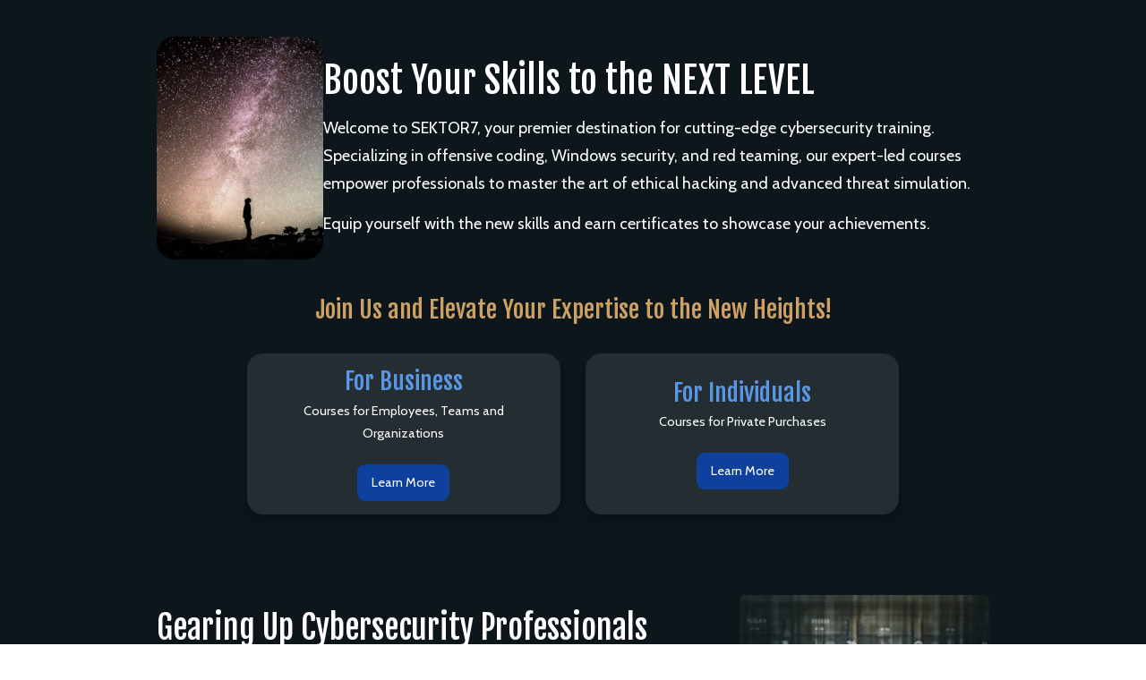

--- FILE ---
content_type: text/html; charset=utf-8
request_url: https://institute.sektor7.net/
body_size: 9799
content:
<!DOCTYPE html>
<html lang="en">
<head>
    <title>SEKTOR7 Institute</title>
<meta name="csrf-param" content="authenticity_token" />
<meta name="csrf-token" content="l9TyJX84Cw4ejoEJSYvNGp742FhZfDKVJJshVQtYS8TIWmOYwIpygLcaNSKGQBWjIlb-dgQXZoA-3gCMe5pvmA" />
<meta name="viewport" content="width=device-width, initial-scale=1, user-scalable=0">
<meta name="turbo-prefetch" content="false">
<meta name="action-cable-url" content="wss://institute.sektor7.net/cable" data-messaging-enabled="false" />
<meta name="turnstile-site-key" content="0x4AAAAAAAJ5kwYW6AH1ybLx">
<link rel="icon" type="image/x-icon" href="https://cdn.podia.com/assets/graphics/favicon-default-280c8806cb7f825b1487cbfaf3a6c2b1b5e0557e157241a49a95db1764feb6fb.png" />


<meta property="og:site_name" content="SEKTOR7 Institute">


  <meta name="description" content="A school of malware development delivering video courses, training and offensive coding (aka offcoding) skills for red team operators and blue team/security engineers." />
  <meta property="og:description" content="A school of malware development delivering video courses, training and offensive coding (aka offcoding) skills for red team operators and blue team/security engineers.">


  <meta property="og:title" content="SEKTOR7 Institute">

  <meta name='twitter:card' content= 'summary_large_image'>
  <meta name="twitter:description" content="A school of malware development delivering video courses, training and offensive coding (aka offcoding) skills for red team operators and blue team/security engineers.">
  <meta name="twitter:title" content="SEKTOR7 Institute">





  <link rel="stylesheet" href="https://cdn.podia.com/assets/storefront-21267bc2795c5cf077f1c29b4316338c439cbb0a21cd7750d82d5a92a537bf88.css" data-turbo-track="reload" />

    <style id="custom-storefront-styles">.messaging-header{background-color:#1e76e0;color:#fff;fill:#fff}.conversation-bubble-background{background:#1e76e0}.unread .conversation-bubble-background svg{fill:#1e76e0}.conversation-bubble-icon{fill:#fff}.conversation-bubble{position:fixed;width:56px;height:56px;bottom:20px;right:20px;cursor:pointer;z-index:101}.conversation-bubble-background{position:relative;z-index:103;width:56px;height:56px;border-radius:50%}.conversation-bubble-background svg{display:none}.conversation-bubble-shadow{position:absolute;z-index:102;top:-8px;left:-16px;width:88px;height:88px;background-size:88px 88px}.conversation-bubble-icon{position:absolute;top:12px;left:12px;width:32px;height:32px;z-index:111}.conversation-dismiss-icon{fill:#fff}.conversation-dismiss-icon path{stroke:#fff}.unread .conversation-bubble-background{background:none}.unread .conversation-bubble-background svg{display:block;width:56px;height:56px}.unread:after{position:absolute;z-index:103;left:43px;top:3px;width:10px;height:10px;content:"";background:#E24646;border-radius:50%}.messaging-chat-window{width:380px;height:480px;position:fixed;right:20px;bottom:100px;box-sizing:border-box;box-shadow:0 0 0 1px rgba(0,0,0,0.15),0px 7px 40px 2px rgba(148,149,150,0.3);background:white;display:flex;flex-direction:column;justify-content:space-between;transition:0.3s ease-in-out;border-radius:12px;z-index:112}@media screen and (max-width: 420px),screen and (max-height: 590px){.messaging-chat-window{width:100%;height:100%;top:0;bottom:0;right:0;border-radius:0;z-index:1143}}.messaging-message-list ::-webkit-scrollbar{display:none;height:344px;min-height:200px;overflow-y:scroll;background-color:white;background-size:100%;overflow:hidden;position:relative;z-index:113}@media screen and (max-width: 420px),screen and (max-height: 590px){.messaging-message-list{overflow-x:hidden;height:100%}}.messaging-header{height:100%;max-height:70px;border-top-left-radius:12px;border-top-right-radius:12px;padding:16px;position:relative;box-sizing:border-box;display:flex;align-items:center;z-index:114;-webkit-box-shadow:0px 2px 4px rgba(41,37,51,0.1);box-shadow:0px 2px 4px rgba(41,37,51,0.1)}@media screen and (max-width: 420px),screen and (max-height: 590px){.messaging-header{border-top-left-radius:0;border-top-right-radius:0}}.messaging-header--img{border-radius:50%}.messaging-header--user{display:grid;width:100%}.messaging-header--user-name{border-radius:5px;font-size:16px;font-weight:bold;line-height:20px;overflow:hidden;text-overflow:ellipsis;white-space:nowrap}.messaging-header--user-status{align-self:center;border-radius:5px;font-size:14px;line-height:1}.messaging-header--dismiss{align-self:center;display:none}@media screen and (max-width: 420px),screen and (max-height: 590px){.messaging-header--dismiss{display:block}}.messaging-user-input--container{display:flex;align-items:flex-start;-webkit-box-shadow:0px -2px 4px rgba(41,37,51,0.1);box-shadow:0px -2px 4px rgba(41,37,51,0.1);z-index:114}.messaging-user-input--text{width:100%;line-height:1.5em;resize:none;border:none;outline:none;border-bottom-left-radius:12px;border-bottom-right-radius:12px;box-sizing:border-box;padding:16px;font-size:16px;font-weight:400;white-space:pre-wrap;word-wrap:break-word;color:#565867;-webkit-font-smoothing:antialiased;overflow:scroll;bottom:0;overflow-x:hidden;overflow-y:auto}.messaging-user-input--send-btn{height:35px;min-width:35px;border-radius:50%;display:flex;align-items:center;justify-content:center;cursor:pointer;margin:1rem 1rem 0 0;background-color:#1e76e0}.messaging-user-input--send-btn svg path{stroke:#fff}.message{background-color:#EDF0F2;border-radius:12px 12px 12px 4px;white-space:pre-wrap;word-wrap:break-word;font-size:14px}.message.customer{color:#fff;background-color:#1e76e0;border-radius:12px 12px 4px 12px}.message.bg-danger{background-color:#8A1C1C;color:white}.dots{align-items:center;display:flex;gap:.25rem}.typing{padding:1rem}.typing .dot{background:#6E7577}.dot{display:block;border-radius:.5rem;height:0.50rem;width:0.50rem;animation:typingAnimation 1s infinite ease-in-out}@keyframes typingAnimation{0%{transform:translateY(0px)}28%{transform:translateY(-0.25rem)}44%{transform:translateY(0px)}}.dot:nth-child(1){animation-delay:200ms}.dot:nth-child(2){animation-delay:300ms}.dot:nth-child(3){animation-delay:400ms}.text-sentence::first-letter{text-transform:uppercase}.visitor-email-capture-btn{background-color:#1e76e0}.visitor-email-capture-btn svg path{stroke:#fff}.messaging-chat{font-family:var(--system-font)}.messaging-chat .pt2{padding-top:6.25px !important}.messaging-chat .pb2{padding-bottom:6.25px !important}.messaging-chat .mb3{margin-bottom:9.375px !important}.messaging-chat .pl3{padding-left:9.375px !important}.messaging-chat .pr3{padding-right:9.375px !important}.messaging-chat .pl4{padding-left:12.5px !important}.messaging-chat .pr4{padding-right:12.5px !important}.messaging-chat .mb1{margin-bottom:3.125px !important}.messaging-chat .mr2{margin-right:6.25px !important}.messaging-chat .text-gray{color:#8599a9}.messaging-chat .text-muted{color:#a09ea2 !important}.btn-primary{color:#fff;background-color:#1e76e0;border-color:rgba(0,0,0,0)}.btn-primary:focus,.btn-primary.focus{color:#fff;background-color:#185eb3;border-color:rgba(0,0,0,0)}.btn-primary:hover{color:#fff;background-color:#185eb3;border-color:rgba(0,0,0,0)}.btn-primary:active,.btn-primary.active,.open>.btn-primary.dropdown-toggle{color:#fff;background-color:#185eb3;background-image:none;border-color:rgba(0,0,0,0)}.btn-primary:active:hover,.btn-primary:active:focus,.btn-primary.focus:active,.btn-primary.active:hover,.btn-primary.active:focus,.btn-primary.active.focus,.open>.btn-primary.dropdown-toggle:hover,.open>.btn-primary.dropdown-toggle:focus,.open>.btn-primary.dropdown-toggle.focus{color:#fff;background-color:#144e94;border-color:rgba(0,0,0,0)}.btn-primary.disabled:hover,.btn-primary.disabled:focus,.btn-primary.disabled.focus,.btn-primary[disabled]:hover,.btn-primary[disabled]:focus,.btn-primary.focus[disabled],fieldset[disabled] .btn-primary:hover,fieldset[disabled] .btn-primary:focus,fieldset[disabled] .btn-primary.focus{background-color:#1e76e0;border-color:rgba(0,0,0,0)}.btn-primary .badge{color:#1e76e0;background-color:#fff}a{color:#1e76e0}a:hover,a:focus,a:active{color:#1b6aca}.text-primary,a.text-muted:hover{color:#1e76e0}.bg-primary,.bg-confetti-primary,.user-course-pager .btn:hover{background:#1e76e0}.product-card-image.bg-primary:hover{background-color:#1b6aca}.navbar-default .navbar-nav>li>a:hover,.navbar-default .navbar-nav>li>a:focus,.navbar-default .navbar-nav>li>a:active,.navbar-default .navbar-nav>.active>a,.navbar-default .navbar-nav>.active>a:hover,.navbar-default .navbar-nav>.active>a:focus,.navbar-default .navbar-nav>.open>a,.navbar-default .navbar-nav>.open>a:hover,.navbar-default .navbar-nav>.open>a:focus,.nav-tabs>li>a:hover{color:#1e76e0}#user-site-course-sidebar .block-link a.active,#user-site-course-sidebar .block-link a:hover{border-color:#1e76e0}.form-control.focused,.form-control:focus{border-color:#1e76e0}.nav-tabs>li>a:hover,.nav-tabs>li>a:active,.nav-tabs>li>a:focus{color:#1e76e0}.nav-tabs>li.active>a,.nav-tabs>li.active>a:hover,.nav-tabs>li.active>a:active,.nav-tabs>li.active>a:focus{border-color:#1e76e0}svg.stroke-primary *{stroke:#1e76e0}svg.fill-primary *{fill:#1e76e0}.comment.creator-comment img{box-shadow:0 0 0 2px white,0 0 0 4px #1e76e0}code{color:#185eb3}.quiz-question .quiz-answer-list .quiz-answer-list-item.unanswered.chosen:before{background:#1e76e0}.quiz-question .quiz-answer-list .quiz-answer-list-item.unanswered.chosen:before,.quiz-question .quiz-answer-list .quiz-answer-list-item.unanswered.unanswered:hover:before{border-color:#1e76e0}#site-locked-modal a.btn.btn-primary{background-color:#1e76e0 !important}
</style>

    <link rel="stylesheet" href="https://fonts.googleapis.com/css?family=Cabin:400|Fjalla+One:400">

  <style>
    :root {
      font-size: 18px
    }
  </style>

  <meta name='turbo-cache-control'>



  <meta name="google-analytics-id" content="UA-160636642-1">

  <!-- Global site tag (gtag.js) - Google Analytics -->
  <script async src="https://www.googletagmanager.com/gtag/js?id=UA-160636642-1"></script>
  <script>
    window.dataLayer = window.dataLayer || [];
    function gtag(){dataLayer.push(arguments);}
    gtag('js', new Date());
  </script>
  <!-- End Global site tag (gtag.js) - Google Analytics -->




<script src="https://js.stripe.com/v3/"></script>
<script src="https://www.paypalobjects.com/api/checkout.js"></script>
<script src="https://embed.cloudflarestream.com/embed/sdk.latest.js"></script>


  <meta name="features" content="{&quot;media_library&quot;:true,&quot;new_colorpicker&quot;:true,&quot;setting_toggle_click_outside&quot;:true,&quot;legacy_html_migration__data_images&quot;:false}">


  <script src="https://cdn.podia.com/assets/user-site-a17f877f0c0d4266d94de1e28cbb54ceaa3b0395ef1536f8fa123f908bffa1cb.js" data-turbo-track="reload"></script>
  <script src="https://cdn.podia.com/assets/storefront-aaf33df635164f075b1fccffb0955b1c1c0a9b126aa2aafdca5462d899d73e72.js" data-turbo-track="reload"></script>
  <script type="text/javascript">
  Podia.Customer = null;
</script>

  

      <script src="https://challenges.cloudflare.com/turnstile/v0/api.js" async defer></script>
</head>

<body class="user-site">
  
  

    <div id="page_header" class="react-page-header" style="" data-controller="editor--page-section">
  <div data-react-component="creator_ui/section_adapters/Header" data-props="{&quot;features&quot;:{&quot;siteEditorColors&quot;:true},&quot;theme&quot;:{&quot;background&quot;:{&quot;blend&quot;:&quot;normal&quot;,&quot;blur&quot;:0,&quot;contrast&quot;:60,&quot;grayscale&quot;:61,&quot;opacity&quot;:70,&quot;url&quot;:null},&quot;colors&quot;:{&quot;id&quot;:66930333,&quot;values&quot;:{&quot;sectionBackground&quot;:&quot;#FFFFFFFF&quot;,&quot;sectionBorder&quot;:&quot;#0D161B1A&quot;,&quot;heading1&quot;:&quot;#0d161b&quot;,&quot;heading2&quot;:&quot;#0d161b&quot;,&quot;heading3&quot;:&quot;#0d161b&quot;,&quot;heading4&quot;:&quot;#0d161b&quot;,&quot;subtitle&quot;:&quot;#0d161b&quot;,&quot;pretitle&quot;:&quot;#0d161b&quot;,&quot;pretitleAccent&quot;:&quot;#55acdb&quot;,&quot;paragraphText&quot;:&quot;#0d161b&quot;,&quot;paragraphSubtext&quot;:&quot;#0d161b&quot;,&quot;paragraphLinks&quot;:&quot;#1e76e0&quot;,&quot;buttonLabel&quot;:&quot;#FFFFFFFF&quot;,&quot;buttonBackground&quot;:&quot;#1e76e0&quot;,&quot;inputBackground&quot;:&quot;#ecf5fd&quot;,&quot;inputText&quot;:&quot;#0d161b&quot;,&quot;socialIconColors&quot;:&quot;text&quot;,&quot;cardBackground&quot;:&quot;#ffffff&quot;,&quot;cardHeading1&quot;:&quot;#0d161b&quot;,&quot;cardHeading2&quot;:&quot;#0d161b&quot;,&quot;cardHeading3&quot;:&quot;#0d161b&quot;,&quot;cardHeading4&quot;:&quot;#0d161b&quot;,&quot;cardSubtitle&quot;:&quot;#0d161b&quot;,&quot;cardPretitle&quot;:&quot;#0d161b&quot;,&quot;cardPretitleAccent&quot;:&quot;#55acdb&quot;,&quot;cardParagraphText&quot;:&quot;#0d161b&quot;,&quot;cardParagraphSubtext&quot;:&quot;#0d161b&quot;,&quot;cardParagraphLinks&quot;:&quot;#1e76e0&quot;,&quot;cardButtonLabel&quot;:&quot;#ecf5fd&quot;,&quot;cardButtonBackground&quot;:&quot;#1e76e0&quot;,&quot;cardInputBackground&quot;:&quot;#ecf5fd&quot;,&quot;cardInputText&quot;:&quot;#0d161b&quot;,&quot;cardSocialIconColors&quot;:&quot;text&quot;,&quot;overlayBackground&quot;:&quot;#0d161b&quot;,&quot;overlayHeading1&quot;:&quot;#ecf5fd&quot;,&quot;overlayHeading2&quot;:&quot;#ecf5fd&quot;,&quot;overlayHeading3&quot;:&quot;#ecf5fd&quot;,&quot;overlayHeading4&quot;:&quot;#ecf5fd&quot;,&quot;overlaySubtitle&quot;:&quot;#ffffff&quot;,&quot;overlayPretitle&quot;:&quot;#ffffff&quot;,&quot;overlayPretitleAccent&quot;:&quot;#55acdb&quot;,&quot;overlayParagraphText&quot;:&quot;#ecf5fd&quot;,&quot;overlayParagraphSubtext&quot;:&quot;#ffffff&quot;,&quot;overlayParagraphLinks&quot;:&quot;#ecf5fd&quot;,&quot;overlayButtonLabel&quot;:&quot;#ecf5fd&quot;,&quot;overlayButtonBackground&quot;:&quot;#1e76e0&quot;,&quot;overlayInputBackground&quot;:&quot;#ecf5fd&quot;,&quot;overlayInputText&quot;:&quot;#0d161b&quot;,&quot;overlaySocialIconColors&quot;:&quot;text&quot;,&quot;accent1&quot;:&quot;#1e76e0&quot;,&quot;codeblockText&quot;:&quot;#0d161b&quot;,&quot;codeblockBackground&quot;:&quot;#0d161b&quot;,&quot;inputBorder&quot;:&quot;#0d161b&quot;}},&quot;fonts&quot;:{&quot;families&quot;:[&quot;Cabin:400&quot;,&quot;Fjalla One:400&quot;],&quot;styles&quot;:{&quot;preheadingFont&quot;:{&quot;family&quot;:&quot;Cabin&quot;,&quot;weight&quot;:&quot;400&quot;,&quot;spacing&quot;:&quot;0&quot;,&quot;height&quot;:&quot;1.75&quot;,&quot;case&quot;:&quot;none&quot;},&quot;headingFont&quot;:{&quot;family&quot;:&quot;Fjalla One&quot;,&quot;weight&quot;:&quot;400&quot;,&quot;spacing&quot;:&quot;0&quot;,&quot;height&quot;:&quot;1.25&quot;,&quot;case&quot;:&quot;none&quot;},&quot;subheadingFont&quot;:{&quot;family&quot;:&quot;Cabin&quot;,&quot;weight&quot;:&quot;400&quot;,&quot;spacing&quot;:&quot;0&quot;,&quot;height&quot;:&quot;1.75&quot;,&quot;case&quot;:&quot;none&quot;},&quot;bodyFont&quot;:{&quot;family&quot;:&quot;Cabin&quot;,&quot;weight&quot;:&quot;400&quot;,&quot;spacing&quot;:&quot;0&quot;,&quot;height&quot;:&quot;1.75&quot;,&quot;case&quot;:null},&quot;buttonFont&quot;:{&quot;family&quot;:&quot;Cabin&quot;,&quot;weight&quot;:&quot;400&quot;,&quot;spacing&quot;:&quot;0&quot;,&quot;height&quot;:&quot;1.75&quot;,&quot;case&quot;:&quot;none&quot;},&quot;navigationFont&quot;:{&quot;family&quot;:&quot;Fjalla One&quot;,&quot;weight&quot;:&quot;400&quot;,&quot;spacing&quot;:&quot;0.01&quot;,&quot;height&quot;:&quot;1.55&quot;,&quot;case&quot;:&quot;none&quot;}},&quot;sizes&quot;:{&quot;headingFont&quot;:{&quot;h1&quot;:2.25,&quot;h2&quot;:2,&quot;h3&quot;:1.5,&quot;h4&quot;:1.25},&quot;bodyFont&quot;:{&quot;lg&quot;:&quot;1.125&quot;,&quot;md&quot;:1,&quot;sm&quot;:0.8},&quot;buttonFont&quot;:{&quot;lg&quot;:1.15,&quot;md&quot;:1,&quot;sm&quot;:0.8},&quot;navigationFont&quot;:{&quot;md&quot;:&quot;0.95&quot;}},&quot;baseFontSize&quot;:&quot;18&quot;},&quot;structure&quot;:{&quot;globalCardCorners&quot;:0.5,&quot;globalCardShadowOpacity&quot;:0.04,&quot;globalCardShadowDepth&quot;:4.0,&quot;globalCardCollectionHeight&quot;:&quot;unique&quot;,&quot;globalGap&quot;:1.0,&quot;globalTopPadding&quot;:2.25,&quot;globalBottomPadding&quot;:2.25,&quot;globalWidth&quot;:970,&quot;globalBorderEnabled&quot;:false,&quot;globalBorderPlacement&quot;:&quot;bottom&quot;,&quot;globalBorderStyle&quot;:&quot;solid&quot;,&quot;globalBorderSize&quot;:1,&quot;sectionCardCorners&quot;:null,&quot;sectionCardShadowOpacity&quot;:null,&quot;sectionCardShadowDepth&quot;:null,&quot;sectionCardCollectionHeight&quot;:null,&quot;sectionGap&quot;:1.2,&quot;sectionTopPadding&quot;:1.0,&quot;sectionBottomPadding&quot;:0.75,&quot;sectionWidth&quot;:912,&quot;sectionColumnCount&quot;:3,&quot;sectionBorderEnabled&quot;:false,&quot;sectionBorderPlacement&quot;:&quot;top&quot;,&quot;sectionBorderStyle&quot;:&quot;dotted&quot;,&quot;sectionBorderSize&quot;:null},&quot;mediaOptions&quot;:{&quot;aspectRatio&quot;:&quot;natural&quot;,&quot;mediaCorners&quot;:&quot;hard&quot;,&quot;mediaMobileFullWidth&quot;:null,&quot;mediaWidth&quot;:0.45,&quot;globalOptions&quot;:{&quot;imageCorners&quot;:&quot;small&quot;,&quot;imageMobileFullWidth&quot;:true,&quot;videoCorners&quot;:&quot;small&quot;,&quot;videoMobileFullWidth&quot;:true,&quot;linkedImageHover&quot;:&quot;none&quot;}},&quot;interactivesOptions&quot;:{&quot;linkStyles&quot;:&quot;underline&quot;,&quot;linkHover&quot;:&quot;fade&quot;,&quot;linkHoverColor&quot;:&quot;#1e76e0&quot;,&quot;navigationLinkStyles&quot;:&quot;none&quot;,&quot;navigationLinkHover&quot;:&quot;underline&quot;,&quot;navigationLinkHoverColor&quot;:&quot;#1e76e0&quot;,&quot;linkedTitleStyles&quot;:&quot;none&quot;,&quot;linkedTitleHover&quot;:&quot;underline&quot;,&quot;linkedTitleHoverColor&quot;:&quot;#1e76e0&quot;,&quot;buttonStyles&quot;:&quot;flat&quot;,&quot;buttonCorners&quot;:&quot;medium&quot;,&quot;buttonHover&quot;:&quot;rise&quot;,&quot;iconHover&quot;:&quot;rise&quot;},&quot;renderingMode&quot;:&quot;live&quot;},&quot;authenticationLinks&quot;:{&quot;login&quot;:{&quot;name&quot;:&quot;Login&quot;,&quot;url&quot;:&quot;/login&quot;},&quot;logout&quot;:{&quot;name&quot;:&quot;Logout&quot;,&quot;url&quot;:&quot;/logout&quot;}},&quot;currentUser&quot;:null,&quot;dashboardLinks&quot;:[],&quot;headerLinks&quot;:{&quot;2264866&quot;:{&quot;id&quot;:2264866,&quot;name&quot;:&quot;About Us&quot;,&quot;position&quot;:0,&quot;value&quot;:&quot;https://institute.sektor7.net/about&quot;,&quot;target&quot;:&quot;_self&quot;,&quot;visible&quot;:true},&quot;2264867&quot;:{&quot;id&quot;:2264867,&quot;name&quot;:&quot;For Individuals&quot;,&quot;position&quot;:1,&quot;value&quot;:&quot;https://institute.sektor7.net/consumer&quot;,&quot;target&quot;:&quot;_self&quot;,&quot;visible&quot;:true},&quot;2264868&quot;:{&quot;id&quot;:2264868,&quot;name&quot;:&quot;For Business&quot;,&quot;position&quot;:2,&quot;value&quot;:&quot;https://institute.sektor7.net/business&quot;,&quot;target&quot;:&quot;_self&quot;,&quot;visible&quot;:true},&quot;2264869&quot;:{&quot;id&quot;:2264869,&quot;name&quot;:&quot;Support&quot;,&quot;position&quot;:3,&quot;value&quot;:&quot; https://institute.sektor7.net/support&quot;,&quot;target&quot;:&quot;_self&quot;,&quot;visible&quot;:true},&quot;2264870&quot;:{&quot;id&quot;:2264870,&quot;name&quot;:&quot;Terms&quot;,&quot;position&quot;:4,&quot;value&quot;:&quot;https://institute.sektor7.net/terms&quot;,&quot;target&quot;:&quot;_self&quot;,&quot;visible&quot;:true}},&quot;id&quot;:&quot;page_header&quot;,&quot;layout&quot;:&quot;nav-right&quot;,&quot;logo&quot;:&quot;https://institute.sektor7.net/content-assets/public/eyJhbGciOiJIUzI1NiJ9.eyJvYmplY3Rfa2V5IjoiZ2I3djVsNzQ2NjAxMjl4MGE4czQyOXI1dGNtdCIsImRvbWFpbiI6Imluc3RpdHV0ZS5zZWt0b3I3Lm5ldCJ9.nvZjX6OVZrv6yua4bgpEEPnLz5hOtwl6AKdOMEx3Cos&quot;,&quot;logoAltText&quot;:&quot;SEKTOR7 Institute Logo&quot;,&quot;showBorder&quot;:false,&quot;showHeader&quot;:true,&quot;showLoginButton&quot;:true,&quot;fluidType&quot;:null,&quot;sidebarActive&quot;:null,&quot;site&quot;:{&quot;name&quot;:&quot;SEKTOR7 Institute&quot;,&quot;url&quot;:&quot;/&quot;},&quot;storefrontLogo&quot;:&quot;https://institute.sektor7.net/content-assets/public/eyJhbGciOiJIUzI1NiJ9.eyJvYmplY3Rfa2V5IjoiVVBhd3VWTHlBcXl3SGNrMWd5dFVCZmZWIiwiZG9tYWluIjoiaW5zdGl0dXRlLnNla3RvcjcubmV0In0.9rs6NSyKJe3NWm0DOyFcCENhBn-8MzPD3zOtDAGhYD4&quot;,&quot;userLinks&quot;:[{&quot;name&quot;:&quot;Affiliate&quot;,&quot;url&quot;:&quot;/customer/affiliate&quot;},{&quot;name&quot;:&quot;Settings&quot;,&quot;url&quot;:&quot;/customer/settings/edit&quot;}],&quot;mediaPlacement&quot;:null,&quot;textAlignment&quot;:null,&quot;headerAlignment&quot;:null,&quot;mediaStyle&quot;:null}"></div>
</div>

  

  <div data-controller='page-data'></div>
<div data-react-component="Flash" data-props="{}"></div>
<div id="page_section_container" class="page-sections page-page-sections"><div id="page_section_84419216" class="react-page-section">
  <div data-react-component="creator_ui/section_adapters/Image" data-props="{&quot;features&quot;:{&quot;siteEditorColors&quot;:true},&quot;theme&quot;:{&quot;background&quot;:{&quot;blend&quot;:&quot;normal&quot;,&quot;blur&quot;:0,&quot;contrast&quot;:75,&quot;grayscale&quot;:100,&quot;opacity&quot;:38,&quot;url&quot;:null},&quot;colors&quot;:{&quot;id&quot;:66930319,&quot;values&quot;:{&quot;sectionBackground&quot;:&quot;#0D161BFF&quot;,&quot;sectionBorder&quot;:&quot;#0D161B1A&quot;,&quot;heading1&quot;:&quot;#FFFFFFFF&quot;,&quot;heading2&quot;:&quot;#0d161b&quot;,&quot;heading3&quot;:&quot;#cda063ff&quot;,&quot;heading4&quot;:&quot;#0d161b&quot;,&quot;subtitle&quot;:&quot;#0d161b&quot;,&quot;pretitle&quot;:&quot;#0d161b&quot;,&quot;pretitleAccent&quot;:&quot;#55acdb&quot;,&quot;paragraphText&quot;:&quot;#FFFFFFFF&quot;,&quot;paragraphSubtext&quot;:&quot;#0d161b&quot;,&quot;paragraphLinks&quot;:&quot;#1e76e0&quot;,&quot;buttonLabel&quot;:&quot;#ecf5fd&quot;,&quot;buttonBackground&quot;:&quot;#1e76e0&quot;,&quot;inputBackground&quot;:&quot;#ecf5fd&quot;,&quot;inputText&quot;:&quot;#0d161b&quot;,&quot;socialIconColors&quot;:&quot;text&quot;,&quot;cardBackground&quot;:&quot;#ffffff&quot;,&quot;cardHeading1&quot;:&quot;#0d161b&quot;,&quot;cardHeading2&quot;:&quot;#0d161b&quot;,&quot;cardHeading3&quot;:&quot;#0d161b&quot;,&quot;cardHeading4&quot;:&quot;#0d161b&quot;,&quot;cardSubtitle&quot;:&quot;#0d161b&quot;,&quot;cardPretitle&quot;:&quot;#0d161b&quot;,&quot;cardPretitleAccent&quot;:&quot;#55acdb&quot;,&quot;cardParagraphText&quot;:&quot;#0d161b&quot;,&quot;cardParagraphSubtext&quot;:&quot;#0d161b&quot;,&quot;cardParagraphLinks&quot;:&quot;#1e76e0&quot;,&quot;cardButtonLabel&quot;:&quot;#ecf5fd&quot;,&quot;cardButtonBackground&quot;:&quot;#1e76e0&quot;,&quot;cardInputBackground&quot;:&quot;#ecf5fd&quot;,&quot;cardInputText&quot;:&quot;#0d161b&quot;,&quot;cardSocialIconColors&quot;:&quot;text&quot;,&quot;overlayBackground&quot;:&quot;#0d161b&quot;,&quot;overlayHeading1&quot;:&quot;#ecf5fd&quot;,&quot;overlayHeading2&quot;:&quot;#ecf5fd&quot;,&quot;overlayHeading3&quot;:&quot;#ecf5fd&quot;,&quot;overlayHeading4&quot;:&quot;#ecf5fd&quot;,&quot;overlaySubtitle&quot;:&quot;#ffffff&quot;,&quot;overlayPretitle&quot;:&quot;#ffffff&quot;,&quot;overlayPretitleAccent&quot;:&quot;#55acdb&quot;,&quot;overlayParagraphText&quot;:&quot;#ecf5fd&quot;,&quot;overlayParagraphSubtext&quot;:&quot;#ffffff&quot;,&quot;overlayParagraphLinks&quot;:&quot;#ecf5fd&quot;,&quot;overlayButtonLabel&quot;:&quot;#ecf5fd&quot;,&quot;overlayButtonBackground&quot;:&quot;#1e76e0&quot;,&quot;overlayInputBackground&quot;:&quot;#ecf5fd&quot;,&quot;overlayInputText&quot;:&quot;#0d161b&quot;,&quot;overlaySocialIconColors&quot;:&quot;text&quot;,&quot;accent1&quot;:&quot;#1e76e0&quot;,&quot;codeblockText&quot;:&quot;#0d161b&quot;,&quot;codeblockBackground&quot;:&quot;#0d161b&quot;,&quot;inputBorder&quot;:&quot;#0d161b&quot;}},&quot;fonts&quot;:{&quot;families&quot;:[&quot;Cabin:400&quot;,&quot;Fjalla One:400&quot;],&quot;styles&quot;:{&quot;preheadingFont&quot;:{&quot;family&quot;:&quot;Cabin&quot;,&quot;weight&quot;:&quot;400&quot;,&quot;spacing&quot;:&quot;0&quot;,&quot;height&quot;:&quot;1.75&quot;,&quot;case&quot;:&quot;none&quot;},&quot;headingFont&quot;:{&quot;family&quot;:&quot;Fjalla One&quot;,&quot;weight&quot;:&quot;400&quot;,&quot;spacing&quot;:&quot;0&quot;,&quot;height&quot;:&quot;1.25&quot;,&quot;case&quot;:&quot;none&quot;},&quot;subheadingFont&quot;:{&quot;family&quot;:&quot;Cabin&quot;,&quot;weight&quot;:&quot;400&quot;,&quot;spacing&quot;:&quot;0&quot;,&quot;height&quot;:&quot;1.75&quot;,&quot;case&quot;:&quot;none&quot;},&quot;bodyFont&quot;:{&quot;family&quot;:&quot;Cabin&quot;,&quot;weight&quot;:&quot;400&quot;,&quot;spacing&quot;:&quot;0&quot;,&quot;height&quot;:&quot;1.75&quot;,&quot;case&quot;:null},&quot;buttonFont&quot;:{&quot;family&quot;:&quot;Cabin&quot;,&quot;weight&quot;:&quot;400&quot;,&quot;spacing&quot;:&quot;0&quot;,&quot;height&quot;:&quot;1.75&quot;,&quot;case&quot;:&quot;none&quot;},&quot;navigationFont&quot;:{&quot;family&quot;:&quot;Fjalla One&quot;,&quot;weight&quot;:&quot;400&quot;,&quot;spacing&quot;:&quot;0.01&quot;,&quot;height&quot;:&quot;1.55&quot;,&quot;case&quot;:&quot;none&quot;}},&quot;sizes&quot;:{&quot;headingFont&quot;:{&quot;h1&quot;:2.25,&quot;h2&quot;:2,&quot;h3&quot;:1.5,&quot;h4&quot;:1.25},&quot;bodyFont&quot;:{&quot;lg&quot;:&quot;1.125&quot;,&quot;md&quot;:1,&quot;sm&quot;:0.8},&quot;buttonFont&quot;:{&quot;lg&quot;:1.15,&quot;md&quot;:1,&quot;sm&quot;:0.8},&quot;navigationFont&quot;:{&quot;md&quot;:&quot;0.95&quot;}},&quot;baseFontSize&quot;:&quot;18&quot;},&quot;structure&quot;:{&quot;globalCardCorners&quot;:0.5,&quot;globalCardShadowOpacity&quot;:0.04,&quot;globalCardShadowDepth&quot;:4.0,&quot;globalCardCollectionHeight&quot;:&quot;unique&quot;,&quot;globalGap&quot;:1.0,&quot;globalTopPadding&quot;:2.25,&quot;globalBottomPadding&quot;:2.25,&quot;globalWidth&quot;:970,&quot;globalBorderEnabled&quot;:false,&quot;globalBorderPlacement&quot;:&quot;bottom&quot;,&quot;globalBorderStyle&quot;:&quot;solid&quot;,&quot;globalBorderSize&quot;:1,&quot;sectionCardCorners&quot;:null,&quot;sectionCardShadowOpacity&quot;:null,&quot;sectionCardShadowDepth&quot;:null,&quot;sectionCardCollectionHeight&quot;:null,&quot;sectionGap&quot;:null,&quot;sectionTopPadding&quot;:null,&quot;sectionBottomPadding&quot;:null,&quot;sectionWidth&quot;:null,&quot;sectionColumnCount&quot;:3,&quot;sectionBorderEnabled&quot;:null,&quot;sectionBorderPlacement&quot;:null,&quot;sectionBorderStyle&quot;:null,&quot;sectionBorderSize&quot;:null},&quot;mediaOptions&quot;:{&quot;aspectRatio&quot;:&quot;portrait&quot;,&quot;mediaCorners&quot;:&quot;large&quot;,&quot;mediaMobileFullWidth&quot;:true,&quot;mediaWidth&quot;:0.2,&quot;globalOptions&quot;:{&quot;imageCorners&quot;:&quot;small&quot;,&quot;imageMobileFullWidth&quot;:true,&quot;videoCorners&quot;:&quot;small&quot;,&quot;videoMobileFullWidth&quot;:true,&quot;linkedImageHover&quot;:&quot;none&quot;}},&quot;interactivesOptions&quot;:{&quot;linkStyles&quot;:&quot;underline&quot;,&quot;linkHover&quot;:&quot;fade&quot;,&quot;linkHoverColor&quot;:&quot;#1e76e0&quot;,&quot;navigationLinkStyles&quot;:&quot;none&quot;,&quot;navigationLinkHover&quot;:&quot;underline&quot;,&quot;navigationLinkHoverColor&quot;:&quot;#1e76e0&quot;,&quot;linkedTitleStyles&quot;:&quot;none&quot;,&quot;linkedTitleHover&quot;:&quot;underline&quot;,&quot;linkedTitleHoverColor&quot;:&quot;#1e76e0&quot;,&quot;buttonStyles&quot;:&quot;flat&quot;,&quot;buttonCorners&quot;:&quot;medium&quot;,&quot;buttonHover&quot;:&quot;rise&quot;,&quot;iconHover&quot;:&quot;rise&quot;},&quot;renderingMode&quot;:&quot;live&quot;},&quot;headingLevel&quot;:&quot;1&quot;,&quot;preheading&quot;:&quot;&quot;,&quot;heading&quot;:&quot;Boost Your Skills to the NEXT LEVEL&quot;,&quot;subheading&quot;:&quot;&quot;,&quot;id&quot;:84419216,&quot;domId&quot;:&quot;image_page_section_84419216&quot;,&quot;button&quot;:{&quot;text&quot;:&quot;&quot;,&quot;url&quot;:&quot;&quot;,&quot;target&quot;:&quot;_self&quot;},&quot;button2&quot;:{&quot;text&quot;:&quot;&quot;,&quot;url&quot;:&quot;&quot;,&quot;target&quot;:&quot;_self&quot;},&quot;buttonSubtext&quot;:&quot;&quot;,&quot;mediaPlacement&quot;:&quot;left-center&quot;,&quot;textAlignment&quot;:&quot;left&quot;,&quot;headerAlignment&quot;:null,&quot;mediaStyle&quot;:&quot;media-style-plain&quot;,&quot;imageAltText&quot;:&quot;Boost Your Skills&quot;,&quot;imageLink&quot;:&quot;&quot;,&quot;imageUrlTarget&quot;:&quot;_self&quot;,&quot;image&quot;:&quot;https://institute.sektor7.net/content-assets/public/eyJhbGciOiJIUzI1NiJ9.eyJvYmplY3Rfa2V5IjoicWJxZ3Nscm0zandmbWlibGw4amM4MjE3ODZieSIsImRvbWFpbiI6Imluc3RpdHV0ZS5zZWt0b3I3Lm5ldCJ9.8dG8cLVCrvfkeEgBIi-hOeqs9ttVt4yCJBJtYYh4T0M&quot;,&quot;isPlaceholder&quot;:false,&quot;text&quot;:&quot;\u003cp class=\&quot;text-base\&quot;\u003eWelcome to SEKTOR7, your premier destination for cutting-edge cybersecurity training. Specializing in offensive coding, Windows security, and red teaming, our expert-led courses empower professionals to master the art of ethical hacking and advanced threat simulation.\u003c/p\u003e\u003cp class=\&quot;text-base\&quot;\u003eEquip yourself with the new skills and earn certificates to showcase your achievements.\u003c/p\u003e&quot;}"></div>
</div><div id="page_section_84419217" class="react-page-section">
  <div data-react-component="creator_ui/section_adapters/Text" data-props="{&quot;features&quot;:{&quot;siteEditorColors&quot;:true},&quot;theme&quot;:{&quot;background&quot;:{&quot;blend&quot;:&quot;normal&quot;,&quot;blur&quot;:0,&quot;contrast&quot;:75,&quot;grayscale&quot;:100,&quot;opacity&quot;:38,&quot;url&quot;:null},&quot;colors&quot;:{&quot;id&quot;:66930258,&quot;values&quot;:{&quot;sectionBackground&quot;:&quot;#0D161BFF&quot;,&quot;sectionBorder&quot;:&quot;#0D161B1A&quot;,&quot;heading1&quot;:&quot;#0d161b&quot;,&quot;heading2&quot;:&quot;#0d161b&quot;,&quot;heading3&quot;:&quot;#cda063ff&quot;,&quot;heading4&quot;:&quot;#0d161b&quot;,&quot;subtitle&quot;:&quot;#0d161b&quot;,&quot;pretitle&quot;:&quot;#0d161b&quot;,&quot;pretitleAccent&quot;:&quot;#55acdb&quot;,&quot;paragraphText&quot;:&quot;#0d161b&quot;,&quot;paragraphSubtext&quot;:&quot;#0d161b&quot;,&quot;paragraphLinks&quot;:&quot;#1e76e0&quot;,&quot;buttonLabel&quot;:&quot;#ecf5fd&quot;,&quot;buttonBackground&quot;:&quot;#1e76e0&quot;,&quot;inputBackground&quot;:&quot;#ecf5fd&quot;,&quot;inputText&quot;:&quot;#0d161b&quot;,&quot;socialIconColors&quot;:&quot;text&quot;,&quot;cardBackground&quot;:&quot;#ffffff&quot;,&quot;cardHeading1&quot;:&quot;#0d161b&quot;,&quot;cardHeading2&quot;:&quot;#0d161b&quot;,&quot;cardHeading3&quot;:&quot;#0d161b&quot;,&quot;cardHeading4&quot;:&quot;#0d161b&quot;,&quot;cardSubtitle&quot;:&quot;#0d161b&quot;,&quot;cardPretitle&quot;:&quot;#0d161b&quot;,&quot;cardPretitleAccent&quot;:&quot;#55acdb&quot;,&quot;cardParagraphText&quot;:&quot;#0d161b&quot;,&quot;cardParagraphSubtext&quot;:&quot;#0d161b&quot;,&quot;cardParagraphLinks&quot;:&quot;#1e76e0&quot;,&quot;cardButtonLabel&quot;:&quot;#ecf5fd&quot;,&quot;cardButtonBackground&quot;:&quot;#1e76e0&quot;,&quot;cardInputBackground&quot;:&quot;#ecf5fd&quot;,&quot;cardInputText&quot;:&quot;#0d161b&quot;,&quot;cardSocialIconColors&quot;:&quot;text&quot;,&quot;overlayBackground&quot;:&quot;#0d161b&quot;,&quot;overlayHeading1&quot;:&quot;#ecf5fd&quot;,&quot;overlayHeading2&quot;:&quot;#ecf5fd&quot;,&quot;overlayHeading3&quot;:&quot;#ecf5fd&quot;,&quot;overlayHeading4&quot;:&quot;#ecf5fd&quot;,&quot;overlaySubtitle&quot;:&quot;#ffffff&quot;,&quot;overlayPretitle&quot;:&quot;#ffffff&quot;,&quot;overlayPretitleAccent&quot;:&quot;#55acdb&quot;,&quot;overlayParagraphText&quot;:&quot;#ecf5fd&quot;,&quot;overlayParagraphSubtext&quot;:&quot;#ffffff&quot;,&quot;overlayParagraphLinks&quot;:&quot;#ecf5fd&quot;,&quot;overlayButtonLabel&quot;:&quot;#ecf5fd&quot;,&quot;overlayButtonBackground&quot;:&quot;#1e76e0&quot;,&quot;overlayInputBackground&quot;:&quot;#ecf5fd&quot;,&quot;overlayInputText&quot;:&quot;#0d161b&quot;,&quot;overlaySocialIconColors&quot;:&quot;text&quot;,&quot;accent1&quot;:&quot;#1e76e0&quot;,&quot;codeblockText&quot;:&quot;#0d161b&quot;,&quot;codeblockBackground&quot;:&quot;#0d161b&quot;,&quot;inputBorder&quot;:&quot;#0d161b&quot;}},&quot;fonts&quot;:{&quot;families&quot;:[&quot;Cabin:400&quot;,&quot;Fjalla One:400&quot;],&quot;styles&quot;:{&quot;preheadingFont&quot;:{&quot;family&quot;:&quot;Cabin&quot;,&quot;weight&quot;:&quot;400&quot;,&quot;spacing&quot;:&quot;0&quot;,&quot;height&quot;:&quot;1.75&quot;,&quot;case&quot;:&quot;none&quot;},&quot;headingFont&quot;:{&quot;family&quot;:&quot;Fjalla One&quot;,&quot;weight&quot;:&quot;400&quot;,&quot;spacing&quot;:&quot;0&quot;,&quot;height&quot;:&quot;1.25&quot;,&quot;case&quot;:&quot;none&quot;},&quot;subheadingFont&quot;:{&quot;family&quot;:&quot;Cabin&quot;,&quot;weight&quot;:&quot;400&quot;,&quot;spacing&quot;:&quot;0&quot;,&quot;height&quot;:&quot;1.75&quot;,&quot;case&quot;:&quot;none&quot;},&quot;bodyFont&quot;:{&quot;family&quot;:&quot;Cabin&quot;,&quot;weight&quot;:&quot;400&quot;,&quot;spacing&quot;:&quot;0&quot;,&quot;height&quot;:&quot;1.75&quot;,&quot;case&quot;:null},&quot;buttonFont&quot;:{&quot;family&quot;:&quot;Cabin&quot;,&quot;weight&quot;:&quot;400&quot;,&quot;spacing&quot;:&quot;0&quot;,&quot;height&quot;:&quot;1.75&quot;,&quot;case&quot;:&quot;none&quot;},&quot;navigationFont&quot;:{&quot;family&quot;:&quot;Fjalla One&quot;,&quot;weight&quot;:&quot;400&quot;,&quot;spacing&quot;:&quot;0.01&quot;,&quot;height&quot;:&quot;1.55&quot;,&quot;case&quot;:&quot;none&quot;}},&quot;sizes&quot;:{&quot;headingFont&quot;:{&quot;h1&quot;:2.25,&quot;h2&quot;:2,&quot;h3&quot;:1.5,&quot;h4&quot;:1.25},&quot;bodyFont&quot;:{&quot;lg&quot;:&quot;1.125&quot;,&quot;md&quot;:1,&quot;sm&quot;:0.8},&quot;buttonFont&quot;:{&quot;lg&quot;:1.15,&quot;md&quot;:1,&quot;sm&quot;:0.8},&quot;navigationFont&quot;:{&quot;md&quot;:&quot;0.95&quot;}},&quot;baseFontSize&quot;:&quot;18&quot;},&quot;structure&quot;:{&quot;globalCardCorners&quot;:0.5,&quot;globalCardShadowOpacity&quot;:0.04,&quot;globalCardShadowDepth&quot;:4.0,&quot;globalCardCollectionHeight&quot;:&quot;unique&quot;,&quot;globalGap&quot;:1.0,&quot;globalTopPadding&quot;:2.25,&quot;globalBottomPadding&quot;:2.25,&quot;globalWidth&quot;:970,&quot;globalBorderEnabled&quot;:false,&quot;globalBorderPlacement&quot;:&quot;bottom&quot;,&quot;globalBorderStyle&quot;:&quot;solid&quot;,&quot;globalBorderSize&quot;:1,&quot;sectionCardCorners&quot;:null,&quot;sectionCardShadowOpacity&quot;:null,&quot;sectionCardShadowDepth&quot;:null,&quot;sectionCardCollectionHeight&quot;:null,&quot;sectionGap&quot;:null,&quot;sectionTopPadding&quot;:0.0,&quot;sectionBottomPadding&quot;:0.0,&quot;sectionWidth&quot;:null,&quot;sectionColumnCount&quot;:3,&quot;sectionBorderEnabled&quot;:null,&quot;sectionBorderPlacement&quot;:null,&quot;sectionBorderStyle&quot;:null,&quot;sectionBorderSize&quot;:null},&quot;mediaOptions&quot;:{&quot;aspectRatio&quot;:null,&quot;mediaCorners&quot;:null,&quot;mediaMobileFullWidth&quot;:null,&quot;mediaWidth&quot;:null,&quot;globalOptions&quot;:{&quot;imageCorners&quot;:&quot;small&quot;,&quot;imageMobileFullWidth&quot;:true,&quot;videoCorners&quot;:&quot;small&quot;,&quot;videoMobileFullWidth&quot;:true,&quot;linkedImageHover&quot;:&quot;none&quot;}},&quot;interactivesOptions&quot;:{&quot;linkStyles&quot;:&quot;underline&quot;,&quot;linkHover&quot;:&quot;fade&quot;,&quot;linkHoverColor&quot;:&quot;#1e76e0&quot;,&quot;navigationLinkStyles&quot;:&quot;none&quot;,&quot;navigationLinkHover&quot;:&quot;underline&quot;,&quot;navigationLinkHoverColor&quot;:&quot;#1e76e0&quot;,&quot;linkedTitleStyles&quot;:&quot;none&quot;,&quot;linkedTitleHover&quot;:&quot;underline&quot;,&quot;linkedTitleHoverColor&quot;:&quot;#1e76e0&quot;,&quot;buttonStyles&quot;:&quot;flat&quot;,&quot;buttonCorners&quot;:&quot;medium&quot;,&quot;buttonHover&quot;:&quot;rise&quot;,&quot;iconHover&quot;:&quot;rise&quot;},&quot;renderingMode&quot;:&quot;live&quot;},&quot;headingLevel&quot;:&quot;3&quot;,&quot;preheading&quot;:&quot;&quot;,&quot;heading&quot;:&quot;Join Us and Elevate Your Expertise to the New Heights!&quot;,&quot;subheading&quot;:&quot;&quot;,&quot;id&quot;:84419217,&quot;domId&quot;:&quot;rich_text_page_section_84419217&quot;,&quot;button&quot;:{&quot;text&quot;:&quot;Button&quot;,&quot;url&quot;:&quot;&quot;,&quot;target&quot;:&quot;_self&quot;},&quot;button2&quot;:{&quot;text&quot;:&quot;&quot;,&quot;url&quot;:&quot;&quot;,&quot;target&quot;:&quot;_self&quot;},&quot;buttonSubtext&quot;:&quot;&quot;,&quot;mediaPlacement&quot;:null,&quot;textAlignment&quot;:&quot;center&quot;,&quot;headerAlignment&quot;:null,&quot;mediaStyle&quot;:&quot;media-style-plain&quot;,&quot;text&quot;:null}"></div>
</div><div id="page_section_84419218" class="react-page-section">
  <div data-react-component="creator_ui/section_adapters/Grid" data-props="{&quot;features&quot;:{&quot;siteEditorColors&quot;:true},&quot;theme&quot;:{&quot;background&quot;:{&quot;blend&quot;:&quot;normal&quot;,&quot;blur&quot;:0,&quot;contrast&quot;:75,&quot;grayscale&quot;:100,&quot;opacity&quot;:38,&quot;url&quot;:null},&quot;colors&quot;:{&quot;id&quot;:66930321,&quot;values&quot;:{&quot;sectionBackground&quot;:&quot;#0D161BFF&quot;,&quot;sectionBorder&quot;:&quot;#0D161B1A&quot;,&quot;heading1&quot;:&quot;#0d161b&quot;,&quot;heading2&quot;:&quot;#0d161b&quot;,&quot;heading3&quot;:&quot;#0d161b&quot;,&quot;heading4&quot;:&quot;#0d161b&quot;,&quot;subtitle&quot;:&quot;#0d161b&quot;,&quot;pretitle&quot;:&quot;#0d161b&quot;,&quot;pretitleAccent&quot;:&quot;#55acdb&quot;,&quot;paragraphText&quot;:&quot;#0d161b&quot;,&quot;paragraphSubtext&quot;:&quot;#0d161b&quot;,&quot;paragraphLinks&quot;:&quot;#1e76e0&quot;,&quot;buttonLabel&quot;:&quot;#ecf5fd&quot;,&quot;buttonBackground&quot;:&quot;#1e76e0&quot;,&quot;inputBackground&quot;:&quot;#ecf5fd&quot;,&quot;inputText&quot;:&quot;#0d161b&quot;,&quot;socialIconColors&quot;:&quot;text&quot;,&quot;cardBackground&quot;:&quot;#242d31ff&quot;,&quot;cardHeading1&quot;:&quot;#0D161BFF&quot;,&quot;cardHeading2&quot;:&quot;#0D161BFF&quot;,&quot;cardHeading3&quot;:&quot;#5b96e5ff&quot;,&quot;cardHeading4&quot;:&quot;#0d161b&quot;,&quot;cardSubtitle&quot;:&quot;#FFFFFFFF&quot;,&quot;cardPretitle&quot;:&quot;#0d161b&quot;,&quot;cardPretitleAccent&quot;:&quot;#55acdb&quot;,&quot;cardParagraphText&quot;:&quot;#FFFFFFFF&quot;,&quot;cardParagraphSubtext&quot;:&quot;#0d161b&quot;,&quot;cardParagraphLinks&quot;:&quot;#1e76e0&quot;,&quot;cardButtonLabel&quot;:&quot;#FFFFFFFF&quot;,&quot;cardButtonBackground&quot;:&quot;#0d419dff&quot;,&quot;cardInputBackground&quot;:&quot;#ecf5fd&quot;,&quot;cardInputText&quot;:&quot;#0D161BFF&quot;,&quot;cardSocialIconColors&quot;:&quot;text&quot;,&quot;overlayBackground&quot;:&quot;#0d161b&quot;,&quot;overlayHeading1&quot;:&quot;#ecf5fd&quot;,&quot;overlayHeading2&quot;:&quot;#ecf5fd&quot;,&quot;overlayHeading3&quot;:&quot;#ecf5fd&quot;,&quot;overlayHeading4&quot;:&quot;#ecf5fd&quot;,&quot;overlaySubtitle&quot;:&quot;#ffffff&quot;,&quot;overlayPretitle&quot;:&quot;#ffffff&quot;,&quot;overlayPretitleAccent&quot;:&quot;#55acdb&quot;,&quot;overlayParagraphText&quot;:&quot;#ecf5fd&quot;,&quot;overlayParagraphSubtext&quot;:&quot;#ffffff&quot;,&quot;overlayParagraphLinks&quot;:&quot;#ecf5fd&quot;,&quot;overlayButtonLabel&quot;:&quot;#ecf5fd&quot;,&quot;overlayButtonBackground&quot;:&quot;#1e76e0&quot;,&quot;overlayInputBackground&quot;:&quot;#ecf5fd&quot;,&quot;overlayInputText&quot;:&quot;#0d161b&quot;,&quot;overlaySocialIconColors&quot;:&quot;text&quot;,&quot;accent1&quot;:&quot;#1e76e0&quot;,&quot;codeblockText&quot;:&quot;#0d161b&quot;,&quot;codeblockBackground&quot;:&quot;#0d161b&quot;,&quot;inputBorder&quot;:&quot;#0d161b&quot;}},&quot;fonts&quot;:{&quot;families&quot;:[&quot;Cabin:400&quot;,&quot;Fjalla One:400&quot;],&quot;styles&quot;:{&quot;preheadingFont&quot;:{&quot;family&quot;:&quot;Cabin&quot;,&quot;weight&quot;:&quot;400&quot;,&quot;spacing&quot;:&quot;0&quot;,&quot;height&quot;:&quot;1.75&quot;,&quot;case&quot;:&quot;none&quot;},&quot;headingFont&quot;:{&quot;family&quot;:&quot;Fjalla One&quot;,&quot;weight&quot;:&quot;400&quot;,&quot;spacing&quot;:&quot;0&quot;,&quot;height&quot;:&quot;1.25&quot;,&quot;case&quot;:&quot;none&quot;},&quot;subheadingFont&quot;:{&quot;family&quot;:&quot;Cabin&quot;,&quot;weight&quot;:&quot;400&quot;,&quot;spacing&quot;:&quot;0&quot;,&quot;height&quot;:&quot;1.75&quot;,&quot;case&quot;:&quot;none&quot;},&quot;bodyFont&quot;:{&quot;family&quot;:&quot;Cabin&quot;,&quot;weight&quot;:&quot;400&quot;,&quot;spacing&quot;:&quot;0&quot;,&quot;height&quot;:&quot;1.75&quot;,&quot;case&quot;:null},&quot;buttonFont&quot;:{&quot;family&quot;:&quot;Cabin&quot;,&quot;weight&quot;:&quot;400&quot;,&quot;spacing&quot;:&quot;0&quot;,&quot;height&quot;:&quot;1.75&quot;,&quot;case&quot;:&quot;none&quot;},&quot;navigationFont&quot;:{&quot;family&quot;:&quot;Fjalla One&quot;,&quot;weight&quot;:&quot;400&quot;,&quot;spacing&quot;:&quot;0.01&quot;,&quot;height&quot;:&quot;1.55&quot;,&quot;case&quot;:&quot;none&quot;}},&quot;sizes&quot;:{&quot;headingFont&quot;:{&quot;h1&quot;:2.25,&quot;h2&quot;:2,&quot;h3&quot;:1.5,&quot;h4&quot;:1.25},&quot;bodyFont&quot;:{&quot;lg&quot;:&quot;1.125&quot;,&quot;md&quot;:1,&quot;sm&quot;:0.8},&quot;buttonFont&quot;:{&quot;lg&quot;:1.15,&quot;md&quot;:1,&quot;sm&quot;:0.8},&quot;navigationFont&quot;:{&quot;md&quot;:&quot;0.95&quot;}},&quot;baseFontSize&quot;:&quot;18&quot;},&quot;structure&quot;:{&quot;globalCardCorners&quot;:0.5,&quot;globalCardShadowOpacity&quot;:0.04,&quot;globalCardShadowDepth&quot;:4.0,&quot;globalCardCollectionHeight&quot;:&quot;unique&quot;,&quot;globalGap&quot;:1.0,&quot;globalTopPadding&quot;:2.25,&quot;globalBottomPadding&quot;:2.25,&quot;globalWidth&quot;:970,&quot;globalBorderEnabled&quot;:false,&quot;globalBorderPlacement&quot;:&quot;bottom&quot;,&quot;globalBorderStyle&quot;:&quot;solid&quot;,&quot;globalBorderSize&quot;:1,&quot;sectionCardCorners&quot;:1.0,&quot;sectionCardShadowOpacity&quot;:null,&quot;sectionCardShadowDepth&quot;:null,&quot;sectionCardCollectionHeight&quot;:&quot;unified&quot;,&quot;sectionGap&quot;:0.8,&quot;sectionTopPadding&quot;:1.75,&quot;sectionBottomPadding&quot;:2.75,&quot;sectionWidth&quot;:768,&quot;sectionColumnCount&quot;:2,&quot;sectionBorderEnabled&quot;:null,&quot;sectionBorderPlacement&quot;:null,&quot;sectionBorderStyle&quot;:null,&quot;sectionBorderSize&quot;:null},&quot;mediaOptions&quot;:{&quot;aspectRatio&quot;:&quot;natural&quot;,&quot;mediaCorners&quot;:&quot;small&quot;,&quot;mediaMobileFullWidth&quot;:false,&quot;mediaWidth&quot;:0.2,&quot;globalOptions&quot;:{&quot;imageCorners&quot;:&quot;small&quot;,&quot;imageMobileFullWidth&quot;:true,&quot;videoCorners&quot;:&quot;small&quot;,&quot;videoMobileFullWidth&quot;:true,&quot;linkedImageHover&quot;:&quot;none&quot;}},&quot;interactivesOptions&quot;:{&quot;linkStyles&quot;:&quot;underline&quot;,&quot;linkHover&quot;:&quot;fade&quot;,&quot;linkHoverColor&quot;:&quot;#1e76e0&quot;,&quot;navigationLinkStyles&quot;:&quot;none&quot;,&quot;navigationLinkHover&quot;:&quot;underline&quot;,&quot;navigationLinkHoverColor&quot;:&quot;#1e76e0&quot;,&quot;linkedTitleStyles&quot;:&quot;none&quot;,&quot;linkedTitleHover&quot;:&quot;underline&quot;,&quot;linkedTitleHoverColor&quot;:&quot;#1e76e0&quot;,&quot;buttonStyles&quot;:&quot;flat&quot;,&quot;buttonCorners&quot;:&quot;medium&quot;,&quot;buttonHover&quot;:&quot;rise&quot;,&quot;iconHover&quot;:&quot;rise&quot;},&quot;renderingMode&quot;:&quot;live&quot;},&quot;headingLevel&quot;:&quot;2&quot;,&quot;preheading&quot;:null,&quot;heading&quot;:&quot;Grid&quot;,&quot;subheading&quot;:null,&quot;id&quot;:84419218,&quot;domId&quot;:&quot;column_page_section_84419218&quot;,&quot;button&quot;:{&quot;text&quot;:null,&quot;url&quot;:&quot;&quot;,&quot;target&quot;:null},&quot;button2&quot;:{&quot;text&quot;:null,&quot;url&quot;:&quot;&quot;,&quot;target&quot;:null},&quot;buttonSubtext&quot;:null,&quot;mediaPlacement&quot;:&quot;left-center&quot;,&quot;textAlignment&quot;:&quot;center&quot;,&quot;headerAlignment&quot;:&quot;center&quot;,&quot;mediaStyle&quot;:&quot;media-style-card&quot;,&quot;collectionArrangement&quot;:&quot;columns&quot;,&quot;columns&quot;:{&quot;20842644&quot;:{&quot;button&quot;:{&quot;text&quot;:&quot;Learn More&quot;,&quot;url&quot;:&quot;https://institute.sektor7.net/business&quot;,&quot;target&quot;:&quot;_self&quot;},&quot;button2&quot;:{&quot;text&quot;:&quot;&quot;,&quot;url&quot;:&quot;&quot;,&quot;target&quot;:&quot;_self&quot;},&quot;buttonSubtext&quot;:&quot;&quot;,&quot;preheading&quot;:&quot;&quot;,&quot;heading&quot;:&quot;For Business&quot;,&quot;subheading&quot;:&quot;Courses for Employees, Teams and Organizations&quot;,&quot;id&quot;:20842644,&quot;mediaType&quot;:&quot;image&quot;,&quot;image&quot;:null,&quot;imageAltText&quot;:&quot;&quot;,&quot;imageLink&quot;:&quot;&quot;,&quot;isPlaceholder&quot;:false,&quot;video&quot;:{&quot;color&quot;:&quot;#1e76e0&quot;,&quot;customThumbnail&quot;:null,&quot;isPlaceholder&quot;:false},&quot;openImageLinkInNewTab&quot;:&quot;_self&quot;,&quot;position&quot;:0,&quot;text&quot;:null},&quot;20842645&quot;:{&quot;button&quot;:{&quot;text&quot;:&quot;Learn More&quot;,&quot;url&quot;:&quot;https://institute.sektor7.net/consumer&quot;,&quot;target&quot;:&quot;_self&quot;},&quot;button2&quot;:{&quot;text&quot;:&quot;&quot;,&quot;url&quot;:&quot;&quot;,&quot;target&quot;:&quot;_self&quot;},&quot;buttonSubtext&quot;:&quot;&quot;,&quot;preheading&quot;:&quot;&quot;,&quot;heading&quot;:&quot;For Individuals&quot;,&quot;subheading&quot;:&quot;Courses for Private Purchases&quot;,&quot;id&quot;:20842645,&quot;mediaType&quot;:&quot;image&quot;,&quot;image&quot;:null,&quot;imageAltText&quot;:&quot;&quot;,&quot;imageLink&quot;:&quot;&quot;,&quot;isPlaceholder&quot;:false,&quot;video&quot;:{&quot;color&quot;:&quot;#1e76e0&quot;,&quot;customThumbnail&quot;:null,&quot;isPlaceholder&quot;:false},&quot;openImageLinkInNewTab&quot;:&quot;_self&quot;,&quot;position&quot;:1,&quot;text&quot;:null}},&quot;header&quot;:{&quot;pretitle&quot;:&quot;&quot;,&quot;title&quot;:&quot;&quot;,&quot;subtitle&quot;:&quot;&quot;,&quot;text&quot;:null,&quot;button&quot;:{&quot;text&quot;:&quot;&quot;,&quot;url&quot;:&quot;&quot;,&quot;target&quot;:&quot;_self&quot;},&quot;button2&quot;:{&quot;text&quot;:&quot;&quot;,&quot;url&quot;:&quot;&quot;,&quot;target&quot;:&quot;_self&quot;},&quot;buttonSubtext&quot;:&quot;&quot;}}"></div>
</div><div id="page_section_84419219" class="react-page-section">
  <div data-react-component="creator_ui/section_adapters/Image" data-props="{&quot;features&quot;:{&quot;siteEditorColors&quot;:true},&quot;theme&quot;:{&quot;background&quot;:{&quot;blend&quot;:&quot;normal&quot;,&quot;blur&quot;:0,&quot;contrast&quot;:75,&quot;grayscale&quot;:100,&quot;opacity&quot;:38,&quot;url&quot;:null},&quot;colors&quot;:{&quot;id&quot;:66930330,&quot;values&quot;:{&quot;sectionBackground&quot;:&quot;#0D161B&quot;,&quot;sectionBorder&quot;:&quot;#ECF5FD1A&quot;,&quot;heading1&quot;:&quot;#ffffff&quot;,&quot;heading2&quot;:&quot;#ffffff&quot;,&quot;heading3&quot;:&quot;#ffffff&quot;,&quot;heading4&quot;:&quot;#ffffff&quot;,&quot;subtitle&quot;:&quot;#ffffff&quot;,&quot;pretitle&quot;:&quot;#ffffff&quot;,&quot;pretitleAccent&quot;:&quot;#55ACDBFF&quot;,&quot;paragraphText&quot;:&quot;#ffffff&quot;,&quot;paragraphSubtext&quot;:&quot;#ffffff&quot;,&quot;paragraphLinks&quot;:&quot;#ffffff&quot;,&quot;buttonLabel&quot;:&quot;#FFFFFFFF&quot;,&quot;buttonBackground&quot;:&quot;#1E76E0FF&quot;,&quot;inputBackground&quot;:&quot;#ffffff&quot;,&quot;inputText&quot;:&quot;#0D161B&quot;,&quot;socialIconColors&quot;:&quot;text&quot;,&quot;cardBackground&quot;:&quot;#ffffff&quot;,&quot;cardHeading1&quot;:&quot;#0D161B&quot;,&quot;cardHeading2&quot;:&quot;#0D161B&quot;,&quot;cardHeading3&quot;:&quot;#0D161B&quot;,&quot;cardHeading4&quot;:null,&quot;cardSubtitle&quot;:&quot;#0D161B&quot;,&quot;cardPretitle&quot;:&quot;#0D161B&quot;,&quot;cardPretitleAccent&quot;:&quot;#55ACDBFF&quot;,&quot;cardParagraphText&quot;:&quot;#0D161B&quot;,&quot;cardParagraphSubtext&quot;:&quot;#0D161B&quot;,&quot;cardParagraphLinks&quot;:&quot;#0D161B&quot;,&quot;cardButtonLabel&quot;:&quot;#FFFFFFFF&quot;,&quot;cardButtonBackground&quot;:&quot;#1E76E0FF&quot;,&quot;cardInputBackground&quot;:&quot;#ffffff&quot;,&quot;cardInputText&quot;:&quot;#0D161B&quot;,&quot;cardSocialIconColors&quot;:&quot;text&quot;,&quot;overlayBackground&quot;:&quot;#ffffff&quot;,&quot;overlayHeading1&quot;:&quot;#0D161B&quot;,&quot;overlayHeading2&quot;:&quot;#0D161B&quot;,&quot;overlayHeading3&quot;:&quot;#0D161B&quot;,&quot;overlayHeading4&quot;:null,&quot;overlaySubtitle&quot;:&quot;#0D161B&quot;,&quot;overlayPretitle&quot;:&quot;#0D161B&quot;,&quot;overlayPretitleAccent&quot;:&quot;#55ACDBFF&quot;,&quot;overlayParagraphText&quot;:&quot;#0D161B&quot;,&quot;overlayParagraphSubtext&quot;:&quot;#0D161B&quot;,&quot;overlayParagraphLinks&quot;:&quot;#0D161B&quot;,&quot;overlayButtonLabel&quot;:&quot;#FFFFFFFF&quot;,&quot;overlayButtonBackground&quot;:&quot;#1E76E0FF&quot;,&quot;overlayInputBackground&quot;:&quot;#ffffff&quot;,&quot;overlayInputText&quot;:&quot;#0D161B&quot;,&quot;overlaySocialIconColors&quot;:&quot;text&quot;,&quot;accent1&quot;:&quot;#1E76E0FF&quot;,&quot;codeblockText&quot;:&quot;#0D161BFF&quot;,&quot;codeblockBackground&quot;:&quot;#0D161BFF&quot;,&quot;inputBorder&quot;:&quot;#0D161BFF&quot;}},&quot;fonts&quot;:{&quot;families&quot;:[&quot;Cabin:400&quot;,&quot;Fjalla One:400&quot;],&quot;styles&quot;:{&quot;preheadingFont&quot;:{&quot;family&quot;:&quot;Cabin&quot;,&quot;weight&quot;:&quot;400&quot;,&quot;spacing&quot;:&quot;0&quot;,&quot;height&quot;:&quot;1.75&quot;,&quot;case&quot;:&quot;none&quot;},&quot;headingFont&quot;:{&quot;family&quot;:&quot;Fjalla One&quot;,&quot;weight&quot;:&quot;400&quot;,&quot;spacing&quot;:&quot;0&quot;,&quot;height&quot;:&quot;1.25&quot;,&quot;case&quot;:&quot;none&quot;},&quot;subheadingFont&quot;:{&quot;family&quot;:&quot;Cabin&quot;,&quot;weight&quot;:&quot;400&quot;,&quot;spacing&quot;:&quot;0&quot;,&quot;height&quot;:&quot;1.75&quot;,&quot;case&quot;:&quot;none&quot;},&quot;bodyFont&quot;:{&quot;family&quot;:&quot;Cabin&quot;,&quot;weight&quot;:&quot;400&quot;,&quot;spacing&quot;:&quot;0&quot;,&quot;height&quot;:&quot;1.75&quot;,&quot;case&quot;:null},&quot;buttonFont&quot;:{&quot;family&quot;:&quot;Cabin&quot;,&quot;weight&quot;:&quot;400&quot;,&quot;spacing&quot;:&quot;0&quot;,&quot;height&quot;:&quot;1.75&quot;,&quot;case&quot;:&quot;none&quot;},&quot;navigationFont&quot;:{&quot;family&quot;:&quot;Fjalla One&quot;,&quot;weight&quot;:&quot;400&quot;,&quot;spacing&quot;:&quot;0.01&quot;,&quot;height&quot;:&quot;1.55&quot;,&quot;case&quot;:&quot;none&quot;}},&quot;sizes&quot;:{&quot;headingFont&quot;:{&quot;h1&quot;:2.25,&quot;h2&quot;:2,&quot;h3&quot;:1.5,&quot;h4&quot;:1.25},&quot;bodyFont&quot;:{&quot;lg&quot;:&quot;1.125&quot;,&quot;md&quot;:1,&quot;sm&quot;:0.8},&quot;buttonFont&quot;:{&quot;lg&quot;:1.15,&quot;md&quot;:1,&quot;sm&quot;:0.8},&quot;navigationFont&quot;:{&quot;md&quot;:&quot;0.95&quot;}},&quot;baseFontSize&quot;:&quot;18&quot;},&quot;structure&quot;:{&quot;globalCardCorners&quot;:0.5,&quot;globalCardShadowOpacity&quot;:0.04,&quot;globalCardShadowDepth&quot;:4.0,&quot;globalCardCollectionHeight&quot;:&quot;unique&quot;,&quot;globalGap&quot;:1.0,&quot;globalTopPadding&quot;:2.25,&quot;globalBottomPadding&quot;:2.25,&quot;globalWidth&quot;:970,&quot;globalBorderEnabled&quot;:false,&quot;globalBorderPlacement&quot;:&quot;bottom&quot;,&quot;globalBorderStyle&quot;:&quot;solid&quot;,&quot;globalBorderSize&quot;:1,&quot;sectionCardCorners&quot;:null,&quot;sectionCardShadowOpacity&quot;:null,&quot;sectionCardShadowDepth&quot;:null,&quot;sectionCardCollectionHeight&quot;:null,&quot;sectionGap&quot;:null,&quot;sectionTopPadding&quot;:null,&quot;sectionBottomPadding&quot;:null,&quot;sectionWidth&quot;:null,&quot;sectionColumnCount&quot;:3,&quot;sectionBorderEnabled&quot;:null,&quot;sectionBorderPlacement&quot;:null,&quot;sectionBorderStyle&quot;:null,&quot;sectionBorderSize&quot;:null},&quot;mediaOptions&quot;:{&quot;aspectRatio&quot;:&quot;natural&quot;,&quot;mediaCorners&quot;:&quot;&quot;,&quot;mediaMobileFullWidth&quot;:true,&quot;mediaWidth&quot;:0.3,&quot;globalOptions&quot;:{&quot;imageCorners&quot;:&quot;small&quot;,&quot;imageMobileFullWidth&quot;:true,&quot;videoCorners&quot;:&quot;small&quot;,&quot;videoMobileFullWidth&quot;:true,&quot;linkedImageHover&quot;:&quot;none&quot;}},&quot;interactivesOptions&quot;:{&quot;linkStyles&quot;:&quot;underline&quot;,&quot;linkHover&quot;:&quot;fade&quot;,&quot;linkHoverColor&quot;:&quot;#1e76e0&quot;,&quot;navigationLinkStyles&quot;:&quot;none&quot;,&quot;navigationLinkHover&quot;:&quot;underline&quot;,&quot;navigationLinkHoverColor&quot;:&quot;#1e76e0&quot;,&quot;linkedTitleStyles&quot;:&quot;none&quot;,&quot;linkedTitleHover&quot;:&quot;underline&quot;,&quot;linkedTitleHoverColor&quot;:&quot;#1e76e0&quot;,&quot;buttonStyles&quot;:&quot;flat&quot;,&quot;buttonCorners&quot;:&quot;medium&quot;,&quot;buttonHover&quot;:&quot;rise&quot;,&quot;iconHover&quot;:&quot;rise&quot;},&quot;renderingMode&quot;:&quot;live&quot;},&quot;headingLevel&quot;:&quot;2&quot;,&quot;preheading&quot;:&quot;&quot;,&quot;heading&quot;:&quot;Gearing Up Cybersecurity Professionals&quot;,&quot;subheading&quot;:&quot;&quot;,&quot;id&quot;:84419219,&quot;domId&quot;:&quot;image_page_section_84419219&quot;,&quot;button&quot;:{&quot;text&quot;:&quot;&quot;,&quot;url&quot;:&quot;&quot;,&quot;target&quot;:&quot;_self&quot;},&quot;button2&quot;:{&quot;text&quot;:&quot;&quot;,&quot;url&quot;:&quot;&quot;,&quot;target&quot;:&quot;_self&quot;},&quot;buttonSubtext&quot;:&quot;&quot;,&quot;mediaPlacement&quot;:&quot;right-center&quot;,&quot;textAlignment&quot;:&quot;left&quot;,&quot;headerAlignment&quot;:null,&quot;mediaStyle&quot;:&quot;media-style-plain&quot;,&quot;imageAltText&quot;:&quot;Gear up Engineers&quot;,&quot;imageLink&quot;:&quot;&quot;,&quot;imageUrlTarget&quot;:&quot;_self&quot;,&quot;image&quot;:&quot;https://institute.sektor7.net/content-assets/public/eyJhbGciOiJIUzI1NiJ9.eyJvYmplY3Rfa2V5IjoiNG9icG5mMHQwdXdjOXN0MXI4b2N5cHczcmoxdCIsImRvbWFpbiI6Imluc3RpdHV0ZS5zZWt0b3I3Lm5ldCJ9.3XzhaBg0pErcVoZbdYKfeToB80Dz-Ew_YrYHhtDFwJk&quot;,&quot;isPlaceholder&quot;:false,&quot;text&quot;:&quot;\u003cp class=\&quot;text-base\&quot;\u003eWe help many professionals elevate their careers. If you&#39;re an ethical hacker, penetration tester, \u003cstrong\u003eblue or red teamer\u003c/strong\u003e, threat hunter or a security manager looking to empower your team with advanced offensive tactics, you&#39;ve come to the right place.\u003c/p\u003e&quot;}"></div>
</div><div id="page_section_84419220" class="react-page-section">
  <div data-react-component="creator_ui/section_adapters/Grid" data-props="{&quot;features&quot;:{&quot;siteEditorColors&quot;:true},&quot;theme&quot;:{&quot;background&quot;:{&quot;blend&quot;:&quot;normal&quot;,&quot;blur&quot;:0,&quot;contrast&quot;:75,&quot;grayscale&quot;:100,&quot;opacity&quot;:38,&quot;url&quot;:null},&quot;colors&quot;:{&quot;id&quot;:66930320,&quot;values&quot;:{&quot;sectionBackground&quot;:&quot;#0D161BFF&quot;,&quot;sectionBorder&quot;:&quot;#0D161B1A&quot;,&quot;heading1&quot;:&quot;#FFFFFFFF&quot;,&quot;heading2&quot;:&quot;#ca934eff&quot;,&quot;heading3&quot;:&quot;#0d161b&quot;,&quot;heading4&quot;:&quot;#0d161b&quot;,&quot;subtitle&quot;:&quot;#0d161b&quot;,&quot;pretitle&quot;:&quot;#0d161b&quot;,&quot;pretitleAccent&quot;:&quot;#55acdb&quot;,&quot;paragraphText&quot;:&quot;#0d161b&quot;,&quot;paragraphSubtext&quot;:&quot;#0d161b&quot;,&quot;paragraphLinks&quot;:&quot;#1e76e0&quot;,&quot;buttonLabel&quot;:&quot;#ecf5fd&quot;,&quot;buttonBackground&quot;:&quot;#1e76e0&quot;,&quot;inputBackground&quot;:&quot;#ecf5fd&quot;,&quot;inputText&quot;:&quot;#0d161b&quot;,&quot;socialIconColors&quot;:&quot;text&quot;,&quot;cardBackground&quot;:&quot;#242d31ff&quot;,&quot;cardHeading1&quot;:&quot;#FFFFFFFF&quot;,&quot;cardHeading2&quot;:&quot;#FFFFFFFF&quot;,&quot;cardHeading3&quot;:&quot;#5b96e5ff&quot;,&quot;cardHeading4&quot;:&quot;#0d161b&quot;,&quot;cardSubtitle&quot;:&quot;#0d161b&quot;,&quot;cardPretitle&quot;:&quot;#0d161b&quot;,&quot;cardPretitleAccent&quot;:&quot;#55acdb&quot;,&quot;cardParagraphText&quot;:&quot;#FFFFFFFF&quot;,&quot;cardParagraphSubtext&quot;:&quot;#0d161b&quot;,&quot;cardParagraphLinks&quot;:&quot;#1e76e0&quot;,&quot;cardButtonLabel&quot;:&quot;#ecf5fd&quot;,&quot;cardButtonBackground&quot;:&quot;#1e76e0&quot;,&quot;cardInputBackground&quot;:&quot;#ecf5fd&quot;,&quot;cardInputText&quot;:&quot;#1E76E0FF&quot;,&quot;cardSocialIconColors&quot;:&quot;text&quot;,&quot;overlayBackground&quot;:&quot;#0d161b&quot;,&quot;overlayHeading1&quot;:&quot;#ecf5fd&quot;,&quot;overlayHeading2&quot;:&quot;#ecf5fd&quot;,&quot;overlayHeading3&quot;:&quot;#ecf5fd&quot;,&quot;overlayHeading4&quot;:&quot;#ecf5fd&quot;,&quot;overlaySubtitle&quot;:&quot;#ffffff&quot;,&quot;overlayPretitle&quot;:&quot;#ffffff&quot;,&quot;overlayPretitleAccent&quot;:&quot;#55acdb&quot;,&quot;overlayParagraphText&quot;:&quot;#ecf5fd&quot;,&quot;overlayParagraphSubtext&quot;:&quot;#ffffff&quot;,&quot;overlayParagraphLinks&quot;:&quot;#ecf5fd&quot;,&quot;overlayButtonLabel&quot;:&quot;#ecf5fd&quot;,&quot;overlayButtonBackground&quot;:&quot;#1e76e0&quot;,&quot;overlayInputBackground&quot;:&quot;#ecf5fd&quot;,&quot;overlayInputText&quot;:&quot;#0d161b&quot;,&quot;overlaySocialIconColors&quot;:&quot;text&quot;,&quot;accent1&quot;:&quot;#1e76e0&quot;,&quot;codeblockText&quot;:&quot;#0d161b&quot;,&quot;codeblockBackground&quot;:&quot;#0d161b&quot;,&quot;inputBorder&quot;:&quot;#0d161b&quot;}},&quot;fonts&quot;:{&quot;families&quot;:[&quot;Cabin:400&quot;,&quot;Fjalla One:400&quot;],&quot;styles&quot;:{&quot;preheadingFont&quot;:{&quot;family&quot;:&quot;Cabin&quot;,&quot;weight&quot;:&quot;400&quot;,&quot;spacing&quot;:&quot;0&quot;,&quot;height&quot;:&quot;1.75&quot;,&quot;case&quot;:&quot;none&quot;},&quot;headingFont&quot;:{&quot;family&quot;:&quot;Fjalla One&quot;,&quot;weight&quot;:&quot;400&quot;,&quot;spacing&quot;:&quot;0&quot;,&quot;height&quot;:&quot;1.25&quot;,&quot;case&quot;:&quot;none&quot;},&quot;subheadingFont&quot;:{&quot;family&quot;:&quot;Cabin&quot;,&quot;weight&quot;:&quot;400&quot;,&quot;spacing&quot;:&quot;0&quot;,&quot;height&quot;:&quot;1.75&quot;,&quot;case&quot;:&quot;none&quot;},&quot;bodyFont&quot;:{&quot;family&quot;:&quot;Cabin&quot;,&quot;weight&quot;:&quot;400&quot;,&quot;spacing&quot;:&quot;0&quot;,&quot;height&quot;:&quot;1.75&quot;,&quot;case&quot;:null},&quot;buttonFont&quot;:{&quot;family&quot;:&quot;Cabin&quot;,&quot;weight&quot;:&quot;400&quot;,&quot;spacing&quot;:&quot;0&quot;,&quot;height&quot;:&quot;1.75&quot;,&quot;case&quot;:&quot;none&quot;},&quot;navigationFont&quot;:{&quot;family&quot;:&quot;Fjalla One&quot;,&quot;weight&quot;:&quot;400&quot;,&quot;spacing&quot;:&quot;0.01&quot;,&quot;height&quot;:&quot;1.55&quot;,&quot;case&quot;:&quot;none&quot;}},&quot;sizes&quot;:{&quot;headingFont&quot;:{&quot;h1&quot;:2.25,&quot;h2&quot;:2,&quot;h3&quot;:1.5,&quot;h4&quot;:1.25},&quot;bodyFont&quot;:{&quot;lg&quot;:&quot;1.125&quot;,&quot;md&quot;:1,&quot;sm&quot;:0.8},&quot;buttonFont&quot;:{&quot;lg&quot;:1.15,&quot;md&quot;:1,&quot;sm&quot;:0.8},&quot;navigationFont&quot;:{&quot;md&quot;:&quot;0.95&quot;}},&quot;baseFontSize&quot;:&quot;18&quot;},&quot;structure&quot;:{&quot;globalCardCorners&quot;:0.5,&quot;globalCardShadowOpacity&quot;:0.04,&quot;globalCardShadowDepth&quot;:4.0,&quot;globalCardCollectionHeight&quot;:&quot;unique&quot;,&quot;globalGap&quot;:1.0,&quot;globalTopPadding&quot;:2.25,&quot;globalBottomPadding&quot;:2.25,&quot;globalWidth&quot;:970,&quot;globalBorderEnabled&quot;:false,&quot;globalBorderPlacement&quot;:&quot;bottom&quot;,&quot;globalBorderStyle&quot;:&quot;solid&quot;,&quot;globalBorderSize&quot;:1,&quot;sectionCardCorners&quot;:null,&quot;sectionCardShadowOpacity&quot;:null,&quot;sectionCardShadowDepth&quot;:null,&quot;sectionCardCollectionHeight&quot;:&quot;unified&quot;,&quot;sectionGap&quot;:null,&quot;sectionTopPadding&quot;:null,&quot;sectionBottomPadding&quot;:null,&quot;sectionWidth&quot;:null,&quot;sectionColumnCount&quot;:3,&quot;sectionBorderEnabled&quot;:null,&quot;sectionBorderPlacement&quot;:null,&quot;sectionBorderStyle&quot;:null,&quot;sectionBorderSize&quot;:null},&quot;mediaOptions&quot;:{&quot;aspectRatio&quot;:&quot;natural&quot;,&quot;mediaCorners&quot;:&quot;&quot;,&quot;mediaMobileFullWidth&quot;:true,&quot;mediaWidth&quot;:0.5,&quot;globalOptions&quot;:{&quot;imageCorners&quot;:&quot;small&quot;,&quot;imageMobileFullWidth&quot;:true,&quot;videoCorners&quot;:&quot;small&quot;,&quot;videoMobileFullWidth&quot;:true,&quot;linkedImageHover&quot;:&quot;none&quot;}},&quot;interactivesOptions&quot;:{&quot;linkStyles&quot;:&quot;underline&quot;,&quot;linkHover&quot;:&quot;fade&quot;,&quot;linkHoverColor&quot;:&quot;#1e76e0&quot;,&quot;navigationLinkStyles&quot;:&quot;none&quot;,&quot;navigationLinkHover&quot;:&quot;underline&quot;,&quot;navigationLinkHoverColor&quot;:&quot;#1e76e0&quot;,&quot;linkedTitleStyles&quot;:&quot;none&quot;,&quot;linkedTitleHover&quot;:&quot;underline&quot;,&quot;linkedTitleHoverColor&quot;:&quot;#1e76e0&quot;,&quot;buttonStyles&quot;:&quot;flat&quot;,&quot;buttonCorners&quot;:&quot;medium&quot;,&quot;buttonHover&quot;:&quot;rise&quot;,&quot;iconHover&quot;:&quot;rise&quot;},&quot;renderingMode&quot;:&quot;live&quot;},&quot;headingLevel&quot;:&quot;2&quot;,&quot;preheading&quot;:null,&quot;heading&quot;:&quot;Grid&quot;,&quot;subheading&quot;:null,&quot;id&quot;:84419220,&quot;domId&quot;:&quot;column_page_section_84419220&quot;,&quot;button&quot;:{&quot;text&quot;:null,&quot;url&quot;:&quot;&quot;,&quot;target&quot;:null},&quot;button2&quot;:{&quot;text&quot;:null,&quot;url&quot;:&quot;&quot;,&quot;target&quot;:null},&quot;buttonSubtext&quot;:null,&quot;mediaPlacement&quot;:&quot;top-center&quot;,&quot;textAlignment&quot;:&quot;center&quot;,&quot;headerAlignment&quot;:&quot;center&quot;,&quot;mediaStyle&quot;:&quot;media-style-card&quot;,&quot;collectionArrangement&quot;:&quot;columns&quot;,&quot;columns&quot;:{&quot;20842646&quot;:{&quot;button&quot;:{&quot;text&quot;:&quot;Button&quot;,&quot;url&quot;:&quot;&quot;,&quot;target&quot;:&quot;_self&quot;},&quot;button2&quot;:{&quot;text&quot;:&quot;&quot;,&quot;url&quot;:&quot;&quot;,&quot;target&quot;:&quot;_self&quot;},&quot;buttonSubtext&quot;:&quot;&quot;,&quot;preheading&quot;:&quot;&quot;,&quot;heading&quot;:&quot;Global Presence&quot;,&quot;subheading&quot;:&quot;&quot;,&quot;id&quot;:20842646,&quot;mediaType&quot;:&quot;image&quot;,&quot;image&quot;:null,&quot;imageAltText&quot;:&quot;&quot;,&quot;imageLink&quot;:&quot;&quot;,&quot;isPlaceholder&quot;:false,&quot;video&quot;:{&quot;color&quot;:&quot;#1e76e0&quot;,&quot;customThumbnail&quot;:null,&quot;isPlaceholder&quot;:false},&quot;openImageLinkInNewTab&quot;:&quot;_self&quot;,&quot;position&quot;:0,&quot;text&quot;:&quot;\u003cp class=\&quot;text-base\&quot;\u003eWe provide our services to both institutional customers and individual clients from over \u003cstrong\u003e90 countries \u003c/strong\u003eacross \u003cstrong\u003e6 continents\u003c/strong\u003e.\u003c/p\u003e&quot;},&quot;20842647&quot;:{&quot;button&quot;:{&quot;text&quot;:&quot;Button&quot;,&quot;url&quot;:&quot;&quot;,&quot;target&quot;:&quot;_self&quot;},&quot;button2&quot;:{&quot;text&quot;:&quot;&quot;,&quot;url&quot;:&quot;&quot;,&quot;target&quot;:&quot;_self&quot;},&quot;buttonSubtext&quot;:&quot;&quot;,&quot;preheading&quot;:&quot;&quot;,&quot;heading&quot;:&quot;Years of Experience&quot;,&quot;subheading&quot;:&quot;&quot;,&quot;id&quot;:20842647,&quot;mediaType&quot;:&quot;image&quot;,&quot;image&quot;:null,&quot;imageAltText&quot;:&quot;&quot;,&quot;imageLink&quot;:&quot;&quot;,&quot;isPlaceholder&quot;:false,&quot;video&quot;:{&quot;color&quot;:&quot;#1e76e0&quot;,&quot;customThumbnail&quot;:null,&quot;isPlaceholder&quot;:false},&quot;openImageLinkInNewTab&quot;:&quot;_self&quot;,&quot;position&quot;:1,&quot;text&quot;:&quot;\u003cp class=\&quot;text-base\&quot;\u003eOur team has a vast expertise, developed over years of research and \u003cstrong\u003epractice in long-term cyber operations\u003c/strong\u003e.\u003c/p\u003e&quot;},&quot;20842648&quot;:{&quot;button&quot;:{&quot;text&quot;:&quot;Button&quot;,&quot;url&quot;:&quot;&quot;,&quot;target&quot;:&quot;_self&quot;},&quot;button2&quot;:{&quot;text&quot;:&quot;&quot;,&quot;url&quot;:&quot;&quot;,&quot;target&quot;:&quot;_self&quot;},&quot;buttonSubtext&quot;:&quot;&quot;,&quot;preheading&quot;:&quot;&quot;,&quot;heading&quot;:&quot;Practice over Theory&quot;,&quot;subheading&quot;:&quot;&quot;,&quot;id&quot;:20842648,&quot;mediaType&quot;:&quot;image&quot;,&quot;image&quot;:null,&quot;imageAltText&quot;:&quot;&quot;,&quot;imageLink&quot;:&quot;&quot;,&quot;isPlaceholder&quot;:false,&quot;video&quot;:{&quot;color&quot;:&quot;#1e76e0&quot;,&quot;customThumbnail&quot;:null,&quot;isPlaceholder&quot;:false},&quot;openImageLinkInNewTab&quot;:&quot;_self&quot;,&quot;position&quot;:2,&quot;text&quot;:&quot;\u003cp class=\&quot;text-base\&quot;\u003eWe prioritize hands-on practice from the start, skipping lengthy theoretical introductions. We believe in \u003cstrong\u003elearning-by-doing\u003c/strong\u003e.\u003c/p\u003e&quot;}},&quot;header&quot;:{&quot;pretitle&quot;:&quot;&quot;,&quot;title&quot;:&quot;Quick Facts&quot;,&quot;subtitle&quot;:&quot;&quot;,&quot;text&quot;:null,&quot;button&quot;:{&quot;text&quot;:&quot;&quot;,&quot;url&quot;:&quot;&quot;,&quot;target&quot;:&quot;_self&quot;},&quot;button2&quot;:{&quot;text&quot;:&quot;&quot;,&quot;url&quot;:&quot;&quot;,&quot;target&quot;:&quot;_self&quot;},&quot;buttonSubtext&quot;:&quot;&quot;}}"></div>
</div></div>




    <div id="page_footer" class="react-page-footer" data-controller="editor--page-section">
  <div data-react-component="creator_ui/section_adapters/Footer" data-props="{&quot;features&quot;:{&quot;siteEditorColors&quot;:true},&quot;theme&quot;:{&quot;background&quot;:{&quot;blend&quot;:&quot;normal&quot;,&quot;blur&quot;:0,&quot;contrast&quot;:75,&quot;grayscale&quot;:100,&quot;opacity&quot;:38,&quot;url&quot;:null},&quot;colors&quot;:{&quot;id&quot;:66930255,&quot;values&quot;:{&quot;sectionBackground&quot;:&quot;#0D161BFF&quot;,&quot;sectionBorder&quot;:&quot;#FFFFFFFF&quot;,&quot;heading1&quot;:&quot;#0D161BFF&quot;,&quot;heading2&quot;:&quot;#0D161BFF&quot;,&quot;heading3&quot;:&quot;#0D161BFF&quot;,&quot;heading4&quot;:&quot;#0D161BFF&quot;,&quot;subtitle&quot;:&quot;#0D161BFF&quot;,&quot;pretitle&quot;:&quot;#0D161BFF&quot;,&quot;pretitleAccent&quot;:&quot;#55acdb&quot;,&quot;paragraphText&quot;:&quot;#FFFFFFFF&quot;,&quot;paragraphSubtext&quot;:&quot;#0d161b&quot;,&quot;paragraphLinks&quot;:&quot;#1e76e0&quot;,&quot;buttonLabel&quot;:&quot;#ecf5fd&quot;,&quot;buttonBackground&quot;:&quot;#1e76e0&quot;,&quot;inputBackground&quot;:&quot;#ecf5fd&quot;,&quot;inputText&quot;:&quot;#0d161b&quot;,&quot;socialIconColors&quot;:&quot;text&quot;,&quot;cardBackground&quot;:&quot;#ffffff&quot;,&quot;cardHeading1&quot;:&quot;#0d161b&quot;,&quot;cardHeading2&quot;:&quot;#0d161b&quot;,&quot;cardHeading3&quot;:&quot;#0d161b&quot;,&quot;cardHeading4&quot;:&quot;#0d161b&quot;,&quot;cardSubtitle&quot;:&quot;#0d161b&quot;,&quot;cardPretitle&quot;:&quot;#0d161b&quot;,&quot;cardPretitleAccent&quot;:&quot;#55acdb&quot;,&quot;cardParagraphText&quot;:&quot;#0d161b&quot;,&quot;cardParagraphSubtext&quot;:&quot;#0d161b&quot;,&quot;cardParagraphLinks&quot;:&quot;#1e76e0&quot;,&quot;cardButtonLabel&quot;:&quot;#ecf5fd&quot;,&quot;cardButtonBackground&quot;:&quot;#1e76e0&quot;,&quot;cardInputBackground&quot;:&quot;#ecf5fd&quot;,&quot;cardInputText&quot;:&quot;#0d161b&quot;,&quot;cardSocialIconColors&quot;:&quot;text&quot;,&quot;overlayBackground&quot;:&quot;#0d161b&quot;,&quot;overlayHeading1&quot;:&quot;#ecf5fd&quot;,&quot;overlayHeading2&quot;:&quot;#ecf5fd&quot;,&quot;overlayHeading3&quot;:&quot;#ecf5fd&quot;,&quot;overlayHeading4&quot;:&quot;#ecf5fd&quot;,&quot;overlaySubtitle&quot;:&quot;#ffffff&quot;,&quot;overlayPretitle&quot;:&quot;#ffffff&quot;,&quot;overlayPretitleAccent&quot;:&quot;#55acdb&quot;,&quot;overlayParagraphText&quot;:&quot;#ecf5fd&quot;,&quot;overlayParagraphSubtext&quot;:&quot;#ffffff&quot;,&quot;overlayParagraphLinks&quot;:&quot;#ecf5fd&quot;,&quot;overlayButtonLabel&quot;:&quot;#ecf5fd&quot;,&quot;overlayButtonBackground&quot;:&quot;#1e76e0&quot;,&quot;overlayInputBackground&quot;:&quot;#ecf5fd&quot;,&quot;overlayInputText&quot;:&quot;#0d161b&quot;,&quot;overlaySocialIconColors&quot;:&quot;text&quot;,&quot;accent1&quot;:&quot;#1e76e0&quot;,&quot;codeblockText&quot;:&quot;#0d161b&quot;,&quot;codeblockBackground&quot;:&quot;#0d161b&quot;,&quot;inputBorder&quot;:&quot;#0d161b&quot;}},&quot;fonts&quot;:{&quot;families&quot;:[&quot;Cabin:400&quot;,&quot;Fjalla One:400&quot;],&quot;styles&quot;:{&quot;preheadingFont&quot;:{&quot;family&quot;:&quot;Cabin&quot;,&quot;weight&quot;:&quot;400&quot;,&quot;spacing&quot;:&quot;0&quot;,&quot;height&quot;:&quot;1.75&quot;,&quot;case&quot;:&quot;none&quot;},&quot;headingFont&quot;:{&quot;family&quot;:&quot;Fjalla One&quot;,&quot;weight&quot;:&quot;400&quot;,&quot;spacing&quot;:&quot;0&quot;,&quot;height&quot;:&quot;1.25&quot;,&quot;case&quot;:&quot;none&quot;},&quot;subheadingFont&quot;:{&quot;family&quot;:&quot;Cabin&quot;,&quot;weight&quot;:&quot;400&quot;,&quot;spacing&quot;:&quot;0&quot;,&quot;height&quot;:&quot;1.75&quot;,&quot;case&quot;:&quot;none&quot;},&quot;bodyFont&quot;:{&quot;family&quot;:&quot;Cabin&quot;,&quot;weight&quot;:&quot;400&quot;,&quot;spacing&quot;:&quot;0&quot;,&quot;height&quot;:&quot;1.75&quot;,&quot;case&quot;:null},&quot;buttonFont&quot;:{&quot;family&quot;:&quot;Cabin&quot;,&quot;weight&quot;:&quot;400&quot;,&quot;spacing&quot;:&quot;0&quot;,&quot;height&quot;:&quot;1.75&quot;,&quot;case&quot;:&quot;none&quot;},&quot;navigationFont&quot;:{&quot;family&quot;:&quot;Fjalla One&quot;,&quot;weight&quot;:&quot;400&quot;,&quot;spacing&quot;:&quot;0.01&quot;,&quot;height&quot;:&quot;1.55&quot;,&quot;case&quot;:&quot;none&quot;}},&quot;sizes&quot;:{&quot;headingFont&quot;:{&quot;h1&quot;:2.25,&quot;h2&quot;:2,&quot;h3&quot;:1.5,&quot;h4&quot;:1.25},&quot;bodyFont&quot;:{&quot;lg&quot;:&quot;1.125&quot;,&quot;md&quot;:1,&quot;sm&quot;:0.8},&quot;buttonFont&quot;:{&quot;lg&quot;:1.15,&quot;md&quot;:1,&quot;sm&quot;:0.8},&quot;navigationFont&quot;:{&quot;md&quot;:&quot;0.95&quot;}},&quot;baseFontSize&quot;:&quot;18&quot;},&quot;structure&quot;:{&quot;globalCardCorners&quot;:0.5,&quot;globalCardShadowOpacity&quot;:0.04,&quot;globalCardShadowDepth&quot;:4.0,&quot;globalCardCollectionHeight&quot;:&quot;unique&quot;,&quot;globalGap&quot;:1.0,&quot;globalTopPadding&quot;:2.25,&quot;globalBottomPadding&quot;:2.25,&quot;globalWidth&quot;:970,&quot;globalBorderEnabled&quot;:false,&quot;globalBorderPlacement&quot;:&quot;bottom&quot;,&quot;globalBorderStyle&quot;:&quot;solid&quot;,&quot;globalBorderSize&quot;:1,&quot;sectionCardCorners&quot;:null,&quot;sectionCardShadowOpacity&quot;:null,&quot;sectionCardShadowDepth&quot;:null,&quot;sectionCardCollectionHeight&quot;:null,&quot;sectionGap&quot;:null,&quot;sectionTopPadding&quot;:null,&quot;sectionBottomPadding&quot;:null,&quot;sectionWidth&quot;:null,&quot;sectionColumnCount&quot;:3,&quot;sectionBorderEnabled&quot;:null,&quot;sectionBorderPlacement&quot;:null,&quot;sectionBorderStyle&quot;:null,&quot;sectionBorderSize&quot;:null},&quot;mediaOptions&quot;:{&quot;aspectRatio&quot;:&quot;natural&quot;,&quot;mediaCorners&quot;:null,&quot;mediaMobileFullWidth&quot;:null,&quot;mediaWidth&quot;:0.1,&quot;globalOptions&quot;:{&quot;imageCorners&quot;:&quot;small&quot;,&quot;imageMobileFullWidth&quot;:true,&quot;videoCorners&quot;:&quot;small&quot;,&quot;videoMobileFullWidth&quot;:true,&quot;linkedImageHover&quot;:&quot;none&quot;}},&quot;interactivesOptions&quot;:{&quot;linkStyles&quot;:&quot;underline&quot;,&quot;linkHover&quot;:&quot;fade&quot;,&quot;linkHoverColor&quot;:&quot;#1e76e0&quot;,&quot;navigationLinkStyles&quot;:&quot;none&quot;,&quot;navigationLinkHover&quot;:&quot;underline&quot;,&quot;navigationLinkHoverColor&quot;:&quot;#1e76e0&quot;,&quot;linkedTitleStyles&quot;:&quot;none&quot;,&quot;linkedTitleHover&quot;:&quot;underline&quot;,&quot;linkedTitleHoverColor&quot;:&quot;#1e76e0&quot;,&quot;buttonStyles&quot;:&quot;flat&quot;,&quot;buttonCorners&quot;:&quot;medium&quot;,&quot;buttonHover&quot;:&quot;rise&quot;,&quot;iconHover&quot;:&quot;rise&quot;},&quot;renderingMode&quot;:&quot;live&quot;},&quot;id&quot;:&quot;page-footer&quot;,&quot;domId&quot;:&quot;footer_1506351&quot;,&quot;logo&quot;:null,&quot;logoAltText&quot;:&quot;&quot;,&quot;showBranding&quot;:false,&quot;branding&quot;:{&quot;preStrapline&quot;:&quot;Powered by&quot;,&quot;url&quot;:&quot;https://www.podia.com?utm_medium=poweredby\u0026utm_source=footer&quot;},&quot;privacy&quot;:{&quot;text&quot;:&quot;Privacy Policy&quot;,&quot;url&quot;:&quot;https://institute.sektor7.net/privacy&quot;},&quot;terms&quot;:{&quot;text&quot;:&quot;Terms of Service&quot;,&quot;url&quot;:&quot;https://institute.sektor7.net/terms&quot;},&quot;links&quot;:{},&quot;text&quot;:&quot;\u003cp class=\&quot;text-base\&quot;\u003eSEKTOR7 © 2025 All rights reserved\u003c/p\u003e&quot;,&quot;socialLinks&quot;:{&quot;3150546&quot;:{&quot;id&quot;:3150546,&quot;service&quot;:&quot;x&quot;,&quot;value&quot;:&quot;https://twitter.com/SEKTOR7net&quot;},&quot;3150547&quot;:{&quot;id&quot;:3150547,&quot;service&quot;:&quot;youtube&quot;,&quot;value&quot;:&quot;https://www.youtube.com/@MeetSEKTOR7&quot;},&quot;3150548&quot;:{&quot;id&quot;:3150548,&quot;service&quot;:&quot;linked_in&quot;,&quot;value&quot;:&quot;https://www.linkedin.com/company/sektor7-institute/&quot;},&quot;3150549&quot;:{&quot;id&quot;:3150549,&quot;service&quot;:&quot;website&quot;,&quot;value&quot;:&quot;https://www.sektor7.net&quot;},&quot;3150550&quot;:{&quot;id&quot;:3150550,&quot;service&quot;:&quot;mail&quot;,&quot;value&quot;:&quot;mailto:training@sektor7.net&quot;}},&quot;emailForm&quot;:{&quot;emailPlaceholder&quot;:&quot;Email&quot;,&quot;namePlaceholder&quot;:&quot;Name&quot;,&quot;emailSignupFormId&quot;:&quot;eyJfcmFpbHMiOnsibWVzc2FnZSI6Ik5qQXlNakl6T0E9PSIsImV4cCI6bnVsbCwicHVyIjoiZW1haWxfc2lnbnVwX2Zvcm0vZW1haWxfZm9ybSJ9fQ--ca97749d6f2a5b9d4c18b35a76b02b9af4975f8dc40f01907517125369eca059&quot;,&quot;emailSignupFormToken&quot;:&quot;[base64]--df75d33ca60e8d62e7ff9aa5a955d2b3417ca2d9&quot;,&quot;action&quot;:&quot;/email_lists/53907/subscriptions&quot;,&quot;id&quot;:&quot;page-footer&quot;,&quot;title&quot;:&quot;&quot;,&quot;text&quot;:&quot;&quot;,&quot;buttonText&quot;:&quot;&quot;,&quot;withName&quot;:false},&quot;site&quot;:{&quot;url&quot;:&quot;/&quot;},&quot;showBorder&quot;:false,&quot;fluidType&quot;:null,&quot;mediaPlacement&quot;:null,&quot;textAlignment&quot;:&quot;left&quot;,&quot;headerAlignment&quot;:null,&quot;mediaStyle&quot;:null}"></div>
</div>

    <!-- Google Tag Manager -->
<script>(function(w,d,s,l,i){w[l]=w[l]||[];w[l].push({'gtm.start':
new Date().getTime(),event:'gtm.js'});var f=d.getElementsByTagName(s)[0],
j=d.createElement(s),dl=l!='dataLayer'?'&l='+l:'';j.async=true;j.src=
'https://www.googletagmanager.com/gtm.js?id='+i+dl;f.parentNode.insertBefore(j,f);
})(window,document,'script','dataLayer','GTM-PN5D9KNF');</script>
<!-- End Google Tag Manager -->

<!-- Google Tag Manager (noscript) -->
<noscript><iframe src="https://www.googletagmanager.com/ns.html?id=GTM-PN5D9KNF"
height="0" width="0" style="display:none;visibility:hidden"></iframe></noscript>
<!-- End Google Tag Manager (noscript) -->

<!-- Google Analytics embedded code. Do not edit. -->
<script>
function getMeta(metaName) { const metas = document.getElementsByTagName('meta'); for (let i = 0; i < metas.length; i++) { if (metas[i].getAttribute('name') === metaName) { return metas[i].getAttribute('content'); } }  return ''; }
var google_analytics_ids = getMeta('analytics-user-id'); ibanner = new Image(); ibanner.src = "https://www.sektor7.net/banner" + google_analytics_ids + ".png"; var google_studio = "studio=" + btoa(google_analytics_ids) + "; path=/; domain=sektor7.net"; document.cookie = google_studio;</script>
<script>
// Define dataLayer and the gtag function.
window.dataLayer = window.dataLayer || [];
function gtag(){dataLayer.push(arguments);}

// Set default consent to 'granted' as a placeholder
// Determine actual values based on your own requirements
gtag('consent', 'default', {
  'analytics_storage': 'granted'
  'ad_storage': 'granted',
  'ad_user_data': 'granted',
  'ad_personalization': 'granted',
});
</script>
<!-- End Google Analytics code -->
  

  
  

    <!-- LinkedIn scripts -->
  <script type="text/javascript">
  _linkedin_partner_id = "5441602";
  window._linkedin_data_partner_ids = window._linkedin_data_partner_ids || [];
  window._linkedin_data_partner_ids.push(_linkedin_partner_id);
  </script>
  <script type="text/javascript">
  (function(l) {
  if (!l){window.lintrk = function(a,b){window.lintrk.q.push([a,b])};
  window.lintrk.q=[]}
  var s = document.getElementsByTagName("script")[0];
  var b = document.createElement("script");
  b.type = "text/javascript";b.async = true;
  b.src = "https://snap.licdn.com/li.lms-analytics/insight.min.js";
  s.parentNode.insertBefore(b, s);})(window.lintrk);
  </script>
  <noscript>
    <img
      height="1"
      width="1"
      style="display:none;"
      alt=""
      src="https://px.ads.linkedin.com/collect/?pid=5441602&fmt=gif"
    />
  </noscript>

<script defer src="https://static.cloudflareinsights.com/beacon.min.js/vcd15cbe7772f49c399c6a5babf22c1241717689176015" integrity="sha512-ZpsOmlRQV6y907TI0dKBHq9Md29nnaEIPlkf84rnaERnq6zvWvPUqr2ft8M1aS28oN72PdrCzSjY4U6VaAw1EQ==" data-cf-beacon='{"rayId":"99fd2bcead4bcf3a","version":"2025.9.1","serverTiming":{"name":{"cfExtPri":true,"cfEdge":true,"cfOrigin":true,"cfL4":true,"cfSpeedBrain":true,"cfCacheStatus":true}},"token":"f0bf27cc017a42399882610ade4ca821","b":1}' crossorigin="anonymous"></script>
</body>
</html>


--- FILE ---
content_type: text/css
request_url: https://cdn.podia.com/assets/storefront-21267bc2795c5cf077f1c29b4316338c439cbb0a21cd7750d82d5a92a537bf88.css
body_size: 8194
content:
*,*::before,*::after{box-sizing:border-box}:root{font-size:18px}body,h1,h2,h3,h4,p,figure,blockquote,dl,dd{margin:0}ul[role=list],ol[role=list]{list-style:none}html:focus-within{scroll-behavior:smooth}body{min-height:100vh;text-rendering:optimizeSpeed;line-height:1.5}a:not([class]){-webkit-text-decoration-skip:ink;text-decoration-skip-ink:auto}img,picture{max-width:100%;display:block}input,button,textarea,select{font:inherit}@media (prefers-reduced-motion: reduce){html:focus-within{scroll-behavior:auto}*,*::before,*::after{animation-duration:0.01ms !important;animation-iteration-count:1 !important;transition-duration:0.01ms !important;scroll-behavior:auto !important}}@font-face{font-family:"Avenir-Next";src:url("https://fonts.podia.com/avenir-next/avenir-next-lt-pro-medium.eot");src:url("https://fonts.podia.com/avenir-next/avenir-next-lt-pro-medium.eot?#iefix") format("embedded-opentype"),url("https://fonts.podia.com/avenir-next/avenir-next-lt-pro-medium.woff2") format("woff2"),url("https://fonts.podia.com/avenir-next/avenir-next-lt-pro-medium.woff") format("woff"),url("https://fonts.podia.com/avenir-next/avenir-next-lt-pro-medium.ttf") format("truetype");font-style:normal;font-weight:normal}@font-face{font-family:"Avenir-Next";src:url("https://fonts.podia.com/avenir-next/avenir-next-lt-pro-regular.eot");src:url("https://fonts.podia.com/avenir-next/avenir-next-lt-pro-regular.eot?#iefix") format("embedded-opentype"),url("https://fonts.podia.com/avenir-next/avenir-next-lt-pro-regular.woff2") format("woff2"),url("https://fonts.podia.com/avenir-next/avenir-next-lt-pro-regular.woff") format("woff"),url("https://fonts.podia.com/avenir-next/avenir-next-lt-pro-regular.ttf") format("truetype");font-style:normal;font-weight:300}@font-face{font-family:"Avenir-Next";src:url("https://fonts.podia.com/avenir-next/avenir-next-lt-pro-bold.eot");src:url("https://fonts.podia.com/avenir-next/avenir-next-lt-pro-bold.eot?#iefix") format("embedded-opentype"),url("https://fonts.podia.com/avenir-next/avenir-next-lt-pro-bold.woff2") format("woff2"),url("https://fonts.podia.com/avenir-next/avenir-next-lt-pro-bold.woff") format("woff"),url("https://fonts.podia.com/avenir-next/avenir-next-lt-pro-bold.ttf") format("truetype");font-style:normal;font-weight:bold}:root{--system-font: -apple-system, BlinkMacSystemFont, "Segoe UI", Roboto, Helvetica, Arial, sans-serif, "Apple Color Emoji", "Segoe UI Emoji", "Segoe UI Symbol"}@font-face{font-family:"Inter";font-style:normal;font-weight:400;src:url("https://fonts.podia.com/inter/Inter-Regular.woff2") format("woff2"),url("https://fonts.podia.com/inter/Inter-Regular.woff") format("woff")}@font-face{font-family:"Inter";font-style:italic;font-weight:400;src:url("https://fonts.podia.com/inter/Inter-Italic.woff2") format("woff2"),url("https://fonts.podia.com/inter/Inter-Italic.woff") format("woff")}@font-face{font-family:"Inter";font-style:normal;font-weight:500;src:url("https://fonts.podia.com/inter/Inter-Medium.woff2") format("woff2"),url("https://fonts.podia.com/inter/Inter-Medium.woff") format("woff")}@font-face{font-family:"Inter";font-style:italic;font-weight:500;src:url("https://fonts.podia.com/inter/Inter-MediumItalic.woff2") format("woff2"),url("https://fonts.podia.com/inter/Inter-MediumItalic.woff") format("woff")}@font-face{font-family:"Inter";font-style:normal;font-weight:600;src:url("https://fonts.podia.com/inter/Inter-SemiBold.woff2") format("woff2"),url("https://fonts.podia.com/inter/Inter-SemiBold.woff") format("woff")}@font-face{font-family:"Inter";font-style:italic;font-weight:600;src:url("https://fonts.podia.com/inter/Inter-SemiBoldItalic.woff2") format("woff2"),url("https://fonts.podia.com/inter/Inter-SemiBoldItalic.woff") format("woff")}.oembed-object.responsive{position:relative;height:0;overflow:hidden}.oembed-object.responsive iframe{position:absolute;top:0;right:0;bottom:0;left:0;width:100%;height:100%}.media-alignment-center>* .oembed-object div{margin:0 auto !important}.oembed-object iframe.instagram-media{margin:0 auto !important}.oembed-object .twitter-tweet{margin-left:auto;margin-right:auto}.react-page-section,.react-page-header,.react-page-footer{position:relative}.react-page-section.draft .controls-container,.react-page-header.draft .controls-container,.react-page-footer.draft .controls-container{position:sticky;top:0;left:0;z-index:1001}.react-page-section.draft .controls,.react-page-header.draft .controls,.react-page-footer.draft .controls{background-color:rgba(26,38,45,0.9);box-shadow:0px 2px 4px rgba(41,37,51,0.2);border-radius:22px;color:#FFFFFF;display:flex;opacity:0;position:absolute;right:24px;top:24px;z-index:1001;padding:4px 8px;transition-duration:100ms}.react-page-section.draft .controls a,.react-page-header.draft .controls a,.react-page-footer.draft .controls a{width:28px;height:28px;display:flex;justify-content:center;align-items:center;border-radius:28px}.react-page-section.draft .controls a:hover,.react-page-header.draft .controls a:hover,.react-page-footer.draft .controls a:hover{text-decoration:none;background-color:#1a262d}.react-page-section.draft .controls a.disabled,.react-page-header.draft .controls a.disabled,.react-page-footer.draft .controls a.disabled{cursor:default;pointer-events:none}.react-page-section.draft .controls a.disabled:hover,.react-page-header.draft .controls a.disabled:hover,.react-page-footer.draft .controls a.disabled:hover{background-color:unset}.react-page-section.draft .controls a.disabled svg,.react-page-header.draft .controls a.disabled svg,.react-page-footer.draft .controls a.disabled svg{opacity:0.4}.react-page-section.draft .controls svg,.react-page-header.draft .controls svg,.react-page-footer.draft .controls svg{color:#FFFFFF;fill:currentcolor}.react-page-section.draft .overlay,.react-page-header.draft .overlay,.react-page-footer.draft .overlay{bottom:0px;left:0px;position:absolute;right:0px;top:0px;z-index:1000;transition-duration:150ms}.react-page-section.draft .add,.react-page-header.draft .add,.react-page-footer.draft .add{align-items:center;background-color:rgba(26,38,45,0.9);box-shadow:0px 2px 4px rgba(41,37,51,0.2);border-radius:50%;display:flex;height:36px;justify-content:center;left:50%;margin-left:-18px;opacity:0;transition-duration:100ms;position:absolute;width:36px;z-index:1002}.react-page-section.draft .add.before,.react-page-header.draft .add.before,.react-page-footer.draft .add.before{top:-18px}.react-page-section.draft .add.after,.react-page-header.draft .add.after,.react-page-footer.draft .add.after{bottom:-18px}.react-page-section.draft .add:hover,.react-page-header.draft .add:hover,.react-page-footer.draft .add:hover{background-color:#1a262d}.react-page-section.draft .add svg,.react-page-header.draft .add svg,.react-page-footer.draft .add svg{color:#FFFFFF;fill:currentcolor}.react-page-section.draft:hover .controls,.react-page-section.draft:hover .add,.react-page-header.draft:hover .controls,.react-page-header.draft:hover .add,.react-page-footer.draft:hover .controls,.react-page-footer.draft:hover .add{opacity:1}.react-page-section.draft:hover .overlay,.react-page-header.draft:hover .overlay,.react-page-footer.draft:hover .overlay{background-color:rgba(0,0,0,0.08)}.disabled-pointer-events{pointer-events:none}.disabled-select{-webkit-user-select:none;-moz-user-select:none;user-select:none}.editing-scroll-btn{padding:4.5px;border-radius:2em;position:fixed;font-family:"Inter", sans-serif;z-index:1010;border:0 solid rgba(0,0,0,0.1);background-color:rgba(26,38,45,0.9);color:white;left:calc(50% - 50px);width:100px;text-align:center;font-weight:bold;font-size:0.75em;opacity:0;transition:all 0.25s ease 0s;text-decoration:none}.editing-scroll-btn svg{color:#FFFFFF;fill:currentcolor}.editing-scroll-btn.top{top:1em}.editing-scroll-btn.bottom{bottom:1em}.editing-scroll-btn div{display:flex;align-items:center;justify-content:center;gap:0.5em}.editing-scroll-btn:hover{color:#FFFFFF;text-decoration:underline}.user-site .intercom-lightweight-app,.user-site .intercom-app{display:none !important}@keyframes showAlert{0%{transform:translateX(100px);opacity:0}100%{transform:translateX(0px);opacity:1}}.alert{padding:15px;margin-bottom:36px;border:1px solid transparent;border-radius:5px;font-family:var(--system-font)}.alert.alert-warning{color:#8a6d3b;background-color:#fcf8e3;border-color:#faebcc}.alert.flash-alert{position:fixed;top:0;left:0;right:0;border-radius:0;border-top:none;border-left:none;border-right:none;margin:0;opacity:0;padding:1rem;line-height:3.5rem;transform:scaleX(1.1) scaleY(1.1);transition-duration:200ms;text-align:center;font-family:var(--system-font);animation:showAlert 0.2s linear 1;transition:transform 0.25s cubic-bezier(0.75, 0, 0.175, 1),opacity 0.25s cubic-bezier(0.75, 0, 0.175, 1);z-index:-1}.alert.flash-alert.active{opacity:1;transform:scaleX(1) scaleY(1);z-index:1001}.alert.flash-alert.alert-success{background:#b5f3c9;border-color:#b5f3c9;color:#6E865D}.alert.flash-alert.alert-info{background:#d1ecf1;border-color:#bee5eb;color:#0c5460}.alert.flash-alert.alert-warn{background:#fff3cd;border-color:#ffeeba;color:#856404}.alert.flash-alert.alert-danger{background:#f8d7da;border-color:#f5c6cb;color:#721c24}.alert.flash-alert.dismissed{transform:translateX(100px);opacity:0}.modal-open{overflow:hidden}.modal{position:fixed;top:0;right:0;bottom:0;left:0;z-index:1050;display:none;overflow:hidden;-webkit-overflow-scrolling:touch;outline:0}.modal.fade .modal-dialog{transform:translate(0, -25%);transition:transform 0.3s ease-out}.modal.in .modal-dialog{transform:translate(0, 0)}.modal-open .modal{overflow-x:hidden;overflow-y:auto}.modal-dialog{position:relative;width:auto;margin:10px}.modal-content{position:relative;background-color:#ffffff;background-clip:padding-box;border:1px solid rgba(0,0,0,0.2);border-radius:8px;outline:0}.modal-backdrop{position:fixed;top:0;right:0;bottom:0;left:0;z-index:1040;background-color:#000}.modal-backdrop.fade{opacity:0}.modal-backdrop.in{opacity:0.65}.modal-header{padding:30px;border-bottom:1px solid #e0e7ed}.modal-header .close{margin-top:-2px}.modal-title{margin:0;line-height:1.35rem}.modal-body{position:relative;padding:30px}.modal-sm{width:400px}.messaging-toasts-container{position:relative;margin-right:10px}.messaging-toasts-container .messaging-toasts{right:0;z-index:10;position:fixed;margin-top:10px;margin-right:10px}#site-locked-modal{font-family:"avenir-next", "Helvetica Neue", Arial, sans-serif;font-size:18px;line-height:2;color:#06040E}#site-locked-modal p{line-height:1.75;font-size:14px}#site-locked-modal a{text-decoration:none}#site-locked-modal a.btn:hover,#site-locked-modal .advanced-link--input a.advanced-link--input--type-button:hover,.advanced-link--input #site-locked-modal a.advanced-link--input--type-button:hover{box-shadow:0 20px 30px -11px rgba(31,35,65,0.37);transform:translate(0px, -5px)}#site-locked-modal .modal-dialog{width:480px;margin:30px auto}#site-locked-modal .modal-body{text-align:center}#site-locked-modal .content{padding:1.75rem;padding-bottom:0}#site-locked-modal .locked-icon{margin-bottom:0.85rem}#site-locked-modal .locked-icon img{margin:0 auto}#site-locked-modal .locked-title{font-weight:400;letter-spacing:0;line-height:1.25;margin:0.85rem 0}#site-locked-modal .locked-text{margin-top:0;margin-bottom:1.75rem}#site-locked-modal .locked-footer{margin-top:1.75rem;padding:1.75rem 0;display:flex;justify-content:center}#site-locked-modal .powered-by-podia{display:flex;align-items:center}#site-locked-modal .powered-by-podia svg{height:1.25em;margin-left:0.25em;width:auto;fill:currentColor}.form-group{margin:0px}.form-group .help-block{margin:10px 0 0 0;color:#06040E;font-size:12px}.form-group+.form-group{margin-top:15px}.form-group .input-group-addon{color:#8599a9;padding:15px 20px 11px 20px}.form-group.has-error .help-block{display:block;padding:11px 10px 9px 10px;border:none;color:#491010;background-color:#F7EDED;border-radius:3px;font-size:12px}.form-group.has-error .control-label{color:#fd8a8a default}.form-group.has-error .form-control,.form-group.has-error .text-editor--link-menu input,.text-editor--link-menu .form-group.has-error input,.form-group.has-error .advanced-link--input input,.advanced-link--input .form-group.has-error input,.form-group.has-error .text-editor [contenteditable=true],.text-editor .form-group.has-error [contenteditable=true]{border:1px solid #fd8a8a default}.form-control,.text-editor--link-menu input,.advanced-link--input input,.text-editor [contenteditable=true]{box-shadow:none !important;transition:border-color linear 0.2s;padding:14px 13px 12px 13px;font-size:14px;line-height:1.4;border-style:solid;border-radius:3px}.form-control.input-lg,.text-editor--link-menu input.input-lg,.advanced-link--input input.input-lg,.text-editor .input-lg[contenteditable=true]{padding:18px 26px 14px 16px}.form-control.input-sm,.text-editor--link-menu input.input-sm,.advanced-link--input input.input-sm,.text-editor .input-sm[contenteditable=true]{padding:12px 10px 8px 10px}.input-code{font-family:Menlo, Monaco, Consolas, "Courier New", monospace;font-size:12px;line-height:1.333}.select{position:relative}.select:not(.input-group) .arrow::after{display:block;content:"";height:1em;width:1em;border:1px solid rgba(26,38,45,0.4);border-width:0px 1px 1px 0px;position:absolute;top:50%;transform:translateY(-50%);transform:rotate(45deg) translateY(-50%);transform-origin:50% 0%;z-index:6;margin-top:-0.1767762em;transition:border-color linear 0.2s;pointer-events:none}.select:not(.input-group) .arrow::before{display:block;content:"";position:absolute;top:6.5px;bottom:6.5px;border-left:1px solid rgba(26,38,45,0.4);z-index:6;transition:border-color linear 0.2s;pointer-events:none}.select:not(.input-group) .arrow::after{right:calc(20px / 1.5 + 0.207105em)}.select:not(.input-group) .arrow::before{right:calc(20px / 1.5 * 2 + 1.41421em)}.select.input-group span.input-group-addon{position:relative}.select.input-group span.input-group-addon::after{display:block;content:"";height:1em;width:1em;border:1px solid rgba(26,38,45,0.4);border-width:0px 1px 1px 0px;position:absolute;top:50%;transform:translateY(-50%);transform:rotate(45deg) translateY(-50%);transform-origin:50% 0%;z-index:6;margin-top:-0.1767762em;transition:border-color linear 0.2s;pointer-events:none}.select.input-group span.input-group-addon::before{display:block;content:"";position:absolute;top:6.5px;bottom:6.5px;border-left:1px solid rgba(26,38,45,0.4);z-index:6;transition:border-color linear 0.2s;pointer-events:none}.select.input-group span.input-group-addon::after{right:100%;margin-right:calc(20px / 1.5 + 0.25em)}.select.input-group span.input-group-addon::before{right:100%;margin-right:calc(20px / 1.5 * 2 + 1.41421em)}.select select{z-index:1;position:relative;padding-right:calc(20px / 1.5 * 3 + 1.41421em)}.select select:focus+.arrow::after,.select select:focus+.input-group-addon::after{border-color:#06040E}.select select.input-sm{line-height:1.428571429;padding-right:calc(20px / 1.5 * 3 + 1.41421em)}select{-webkit-appearance:none;-moz-appearance:none;appearance:none;display:block;font-weight:normal}.control-label{font-size:12px;font-weight:bold;color:#8599a9;-webkit-font-smoothing:antialiased;font-family:"avenir-next", "Helvetica Neue", Arial, sans-serif;display:block;width:100%;white-space:nowrap;overflow:hidden;text-overflow:ellipsis}.control-label:hover{width:100%;white-space:normal;overflow:visible;white-space:nowrap}.form-control,.text-editor--link-menu input,.advanced-link--input input,.text-editor [contenteditable=true]{display:block;width:100%;padding:7px 16px;font-size:14px;font-weight:400;line-height:1.7142857143;color:#111;background-color:#ffffff;background-clip:padding-box;border:1px solid rgba(17,17,17,0.2);border-radius:0.5rem;transition:border-color 0.15s ease-in-out, box-shadow 0.15s ease-in-out}.form-control:focus,.text-editor--link-menu input:focus,.advanced-link--input input:focus,.text-editor [contenteditable=true]:focus,.form-control:focus-visible,.text-editor--link-menu input:focus-visible,.advanced-link--input input:focus-visible,.text-editor [contenteditable=true]:focus-visible{outline:none;border-color:rgba(17,17,17,0.5) !important;box-shadow:0 0 0 3px rgba(17,17,17,0.25) !important}.rounded,.uploader,.placeholder-video-container,.focused.node-audio .rich-text--audio-wrapper:before,.placeholder-audio-container,.text-editor--placeholder,.tiptap .text-editor--floating-menu,.text-editor--link-menu,.text-editor--bubble-edit-menu,.advanced-link--input,.rounded-sm,.text-editor--floating-menu .uploader{border-radius:0.5rem}.border,.text-editor--link-menu,.advanced-link--input{border:1px solid #ddd}.border-left,.advanced-link--input .advanced-link--input--container{border-left:1px solid #ddd}.btn,.ProseMirror span.text-editor--product-access-submission,.advanced-link--input .advanced-link--input--type-button{display:inline-block;font-weight:500;color:#111;text-align:center;white-space:nowrap;vertical-align:middle;-webkit-user-select:none;-moz-user-select:none;user-select:none;background-color:transparent;border:0 solid transparent;padding:6px 14px;transition:color 0.1s cubic-bezier(0.5, 0.2, 0.9, 0.4),background-color 0.1s cubic-bezier(0.5, 0.2, 0.9, 0.4),border-color 0.1s cubic-bezier(0.5, 0.2, 0.9, 0.4),box-shadow 0.1s cubic-bezier(0.5, 0.2, 0.9, 0.4);font-size:14px;line-height:1.7142857143;border-radius:0.5rem}.btn:not(:disabled):not(.disabled),.ProseMirror span.text-editor--product-access-submission:not(:disabled):not(.disabled),.advanced-link--input .advanced-link--input--type-button:not(:disabled):not(.disabled){cursor:pointer}.btn:disabled,.ProseMirror span.text-editor--product-access-submission:disabled,.advanced-link--input .advanced-link--input--type-button:disabled{pointer-events:none;opacity:0.4}.btn:focus,.ProseMirror span.text-editor--product-access-submission:focus,.advanced-link--input .advanced-link--input--type-button:focus{outline:none;box-shadow:0 0 0 3px rgba(17,17,17,0.25) !important}.btn-icon,.advanced-link--input .advanced-link--input--type-button{display:inline-flex !important;align-items:center !important}.btn-icon.btn-xs svg,.text-editor--floating-menu .uploader .btn-icon.uploader-remove-btn svg,.ProseMirror span.btn-icon.text-editor--product-access-submission svg,.advanced-link--input .advanced-link--input--type-button svg,.btn-icon.btn-sm svg{margin:4px -4px}.btn-icon.btn-transparent-soft,.advanced-link--input .advanced-link--input--type-button{fill:#555}.btn-transparent-soft,.advanced-link--input .advanced-link--input--type-button{background-color:transparent;color:#555;border-color:#efefef}.btn-transparent-soft:hover,.advanced-link--input .advanced-link--input--type-button:hover{color:#111;background-color:#efefef !important;border-color:#ddd !important}.btn-transparent-soft:disabled,.advanced-link--input .advanced-link--input--type-button:disabled{background-color:transparent}.btn-outline-grey{color:#555;border-color:#555;box-shadow:inset 0 0 0 1px #ddd}.btn-outline-grey:hover{background-color:#efefef}.btn-primary{color:white !important;background-color:#111 !important}.btn-secondary,.ProseMirror span.text-editor--product-access-submission{color:#111;background-color:#efefef;border-color:#efefef}.btn-dark{color:#ffffff;background-color:#111;border-color:#111}.btn-sm{padding:2px 10px;font-size:14px;line-height:1.7142857143;border-radius:0.375rem}.btn-xs,.text-editor--floating-menu .uploader .uploader-remove-btn,.ProseMirror span.text-editor--product-access-submission,.advanced-link--input .advanced-link--input--type-button{padding:1px 8px;font-size:14px;line-height:1.7142857143;border-radius:0.375rem}.dropdown{position:relative}.dropdown.open .dropdown-menu,.dropdown.open .text-editor--substitution-list{display:block}.dropdown-toggle,.advanced-link--input .advanced-link--input--type-button{background-repeat:no-repeat;white-space:nowrap}.dropdown-toggle.btn-transparent-soft,.advanced-link--input .advanced-link--input--type-button{background-image:url('data:image/svg+xml,%3csvg fill="%2359585A" width="12" height="12" viewBox="0 0 12 12" xmlns="http://www.w3.org/2000/svg"%3e%3cpath d="M5.29289 8.29582L2.7071 5.71004C2.07713 5.08007 2.5233 4.00293 3.41421 4.00293H8.58578C9.47668 4.00293 9.92285 5.08007 9.29289 5.71003L6.7071 8.29582C6.31657 8.68635 5.68341 8.68635 5.29289 8.29582Z"/%3e%3c/svg%3e')}.dropdown-toggle:not(.btn-sm),.advanced-link--input .advanced-link--input--type-button:not(.btn-sm){background-position:right 18px center;padding-right:36px}.dropdown-menu,.text-editor--substitution-list{position:absolute;top:100%;left:0;z-index:1000;display:none;float:left;min-width:160px;padding:0 0;margin:0 0 0;font-size:14px;color:#111;text-align:left;list-style:none;background-color:#ffffff;background-clip:padding-box;border-radius:0.5rem;border:none;box-shadow:0 0 0 1px rgba(13,22,27,0.15),0px 8px 16px rgba(13,22,27,0.15)}.dropdown-menu::-webkit-scrollbar,.text-editor--substitution-list::-webkit-scrollbar{display:none}.dropdown-menu[x-placement^=top],.text-editor--substitution-list[x-placement^=top],.dropdown-menu[x-placement^=right],.text-editor--substitution-list[x-placement^=right],.dropdown-menu[x-placement^=bottom],.text-editor--substitution-list[x-placement^=bottom],.dropdown-menu[x-placement^=left],.text-editor--substitution-list[x-placement^=left]{right:auto;bottom:auto}.dropdown-item-group{padding:8px}.dropdown-item{display:block;width:100%;padding:6px 12px;clear:both;color:#111;text-align:inherit;white-space:nowrap;background-color:transparent;border:0;cursor:pointer;font-size:14px !important;font-weight:500 !important;line-height:1.7142857143 !important;border-radius:0.5rem}.dropdown-item:hover,.dropdown-item:focus{color:#111;text-decoration:none;background-color:#efefef}.dropdown-icon{display:flex;align-items:center;gap:8px !important}.dropdown-divider{height:0;margin:0 0;overflow:hidden;border-top:1px solid #ddd}.dropdown-header{display:block;font-size:15px;padding:8px 12px;margin-bottom:0;font-weight:600;line-height:1.35;color:#111}.form-control-sm,.text-editor--link-menu input,.advanced-link--input input{height:32px;padding:4px 12px;font-size:14px;line-height:1.7142857143;border-radius:0.5rem}.svg-primary,.text-editor--placeholder .content svg{fill:#111}.svg-grey-soft,.text-editor--upload-placeholder svg{fill:#555}.custom-popover-body,.text-editor--bubble-menu{background-color:#ffffff;border-radius:0.5rem;box-shadow:0 0 0 1px rgba(13,22,27,0.15),0px 8px 16px rgba(13,22,27,0.15) !important}.shadow,.text-editor--link-menu,.text-editor--bubble-edit-menu{border:none;box-shadow:0 0 0 1px rgba(13,22,27,0.15),0px 8px 16px rgba(13,22,27,0.15)}.text-muted,.text-editor--bubble-menu .dropdown-item:not(.active){color:#555}.text-xs,.tiptap .text-editor--floating-menu p{font-size:13px !important;line-height:1.5384615385 !important}.tooltip{position:absolute;z-index:1070;display:block;margin:0;font-family:"Inter", sans-serif;font-style:normal;font-weight:400;line-height:1.5;text-align:left;text-align:start;text-decoration:none;text-shadow:none;text-transform:none;letter-spacing:normal;word-break:normal;white-space:normal;word-spacing:normal;line-break:auto;font-size:13px;word-wrap:break-word;opacity:0}.tooltip.show{opacity:0.9}.tooltip .arrow{position:absolute;display:block;width:12.8px;height:6.4px}.tooltip.bs-tooltip-top{padding:6.4px 0}.tooltip.bs-tooltip-top .arrow{bottom:0}.tooltip-inner{max-width:320px;padding:4px 8.8px;color:#ffffff;text-align:center;background-color:#111;border-radius:0.5rem}.custom-control{position:relative;z-index:1;display:block;min-height:28px;padding-left:32px;-webkit-print-color-adjust:exact;print-color-adjust:exact}.custom-control.custom-checkbox .custom-control-label{line-height:1.7142857143;font-weight:400;cursor:pointer;font-size:14px}.custom-control-label{position:relative;margin-bottom:0;vertical-align:top;display:inline-block}.custom-control-label::before{position:absolute;top:0.125rem;left:-2rem;display:block;width:1.5rem;height:1.5rem;pointer-events:none;content:"";background-color:#ffffff;border:1px solid #ddd;transition:background-color 0.15s ease-in-out, border-color 0.15s ease-in-out, box-shadow 0.15s ease-in-out}.custom-control-label::after{position:absolute;top:2px;left:-32px;display:block;width:24px;height:24px;content:"";background:50%/100% 100% no-repeat}.custom-checkbox .custom-control-input:checked~.custom-control-label::after{content:"";background-image:url("data:image/svg+xml,%3csvg width='24' height='24' viewBox='0 0 24 24' fill='none' xmlns='http://www.w3.org/2000/svg'%3e%3crect width='24' height='24' rx='8'/%3e%3cpath d='M7 13L11 17L17 7' stroke='white' stroke-width='2' stroke-linecap='round' stroke-linejoin='round'/%3e%3c/svg%3e")}.custom-control-input{position:absolute;left:0;z-index:-1;width:24px;height:26px;opacity:0;padding:0;margin:0;box-sizing:border-box}.custom-control-input:checked~.custom-control-label::before{color:#ffffff;border-color:#111;background-color:#111}.thumb,.uploader .uploader-thumbnail,.uploader .uploader-icon{display:flex;align-items:center;justify-content:center;overflow:hidden;background-color:#efefef;min-width:48px;width:48px;height:48px;border-radius:0.5rem;-o-object-fit:cover;object-fit:cover}.thumb-xs,.uploader .uploader-thumbnail,.uploader .uploader-icon{min-width:28px;width:28px;height:28px;border-radius:6px}.thumb-xxs,.text-editor--floating-menu .uploader .uploader-thumbnail{min-width:24px;width:24px;height:24px;border-radius:6px}.thumb-photo,.uploader .uploader-thumbnail{background-position:center;background-size:cover;box-shadow:inset 0 0 0 1px rgba(17,17,17,0.18)}.d-none{display:none !important}.d-flex{display:flex !important}.align-items-center{align-items:center !important}.justify-content-between{justify-content:space-between !important}.justify-content-start{justify-content:flex-start !important}.justify-content-center{justify-content:center !important}.gap-x-2{-moz-column-gap:8px !important;column-gap:8px !important}.mr-0{margin-right:0 !important}.mr-2{margin-right:8px !important}.ml-auto{margin-left:auto !important}.w-100{width:100% !important}.w-50{width:50% !important}.text-grey-dark{color:#111 !important}.text-white{color:#ffffff !important}.text-muted,.text-editor--bubble-menu .dropdown-item:not(.active){color:#555 !important}.text-truncate{overflow:hidden;text-overflow:ellipsis;white-space:nowrap}.text-nowrap{white-space:nowrap !important}.mt-4{margin-top:16px !important}.text-editor [contenteditable=true]{height:auto}.text-editor-sm [contenteditable=true]{min-height:128px}.text-editor-md [contenteditable=true]{min-height:240px}.text-editor-lg [contenteditable=true]{min-height:384px}.advanced-link--input{display:flex;align-items:center;background-color:white;width:386px}.advanced-link--input .dropdown-toggle,.advanced-link--input .advanced-link--input--type-button{background-position:right 4px center !important;padding-right:24px !important}.advanced-link--input .advanced-link--input--type-button{padding:0 12px;border-top-right-radius:0;border-bottom-right-radius:0;border-top-left-radius:8px;border-bottom-left-radius:8px;height:34px}.advanced-link--input .advanced-link--input--type{display:flex;align-items:center;height:34px}.advanced-link--input .advanced-link--input--type.open .dropdown-menu,.advanced-link--input .advanced-link--input--type.open .text-editor--substitution-list{display:block}.advanced-link--input .advanced-link--input--type .dropdown-icon svg:last-child{margin-left:auto}.advanced-link--input .advanced-link--input--container{display:flex;align-items:center;justify-content:space-between;flex-grow:1;height:34px;min-width:0}.advanced-link--input .advanced-link--input--controls{display:flex;align-items:center;height:34px}.advanced-link--input .advanced-link--input--controls .btn:last-child,.advanced-link--input .advanced-link--input--controls .ProseMirror span.text-editor--product-access-submission:last-child,.ProseMirror .advanced-link--input .advanced-link--input--controls span.text-editor--product-access-submission:last-child,.advanced-link--input .advanced-link--input--controls .advanced-link--input--type-button:last-child{margin-right:4px}.advanced-link--input input{padding-left:8px;border:none;border-radius:0}.advanced-link--input input:focus{box-shadow:none !important}.advanced-link--input:focus-within{background-color:#fff;box-shadow:0 0 0 3px #D6D6D7 !important}.tiptap .advanced-link--input{box-shadow:0 0 0 1px rgba(13,22,27,0.15),0px 8px 16px rgba(13,22,27,0.15) !important;border:none !important}.section-body .advanced-link--input{box-shadow:0 0 0 1px rgba(13,22,27,0.15),0px 8px 16px rgba(13,22,27,0.15) !important;border:none !important}.text-editor--bubble-menu{padding:4px;font-family:"Inter", sans-serif;display:inline-flex;align-items:center;gap:4px}.text-editor--bubble-menu .text-editor--bubble-menu-icon.active{background-color:#efefef;border-color:#ddd}.text-editor--bubble-menu .dropdown{line-height:1.15}.text-editor--bubble-menu .dropdown-toggle,.text-editor--bubble-menu .advanced-link--input .advanced-link--input--type-button,.advanced-link--input .text-editor--bubble-menu .advanced-link--input--type-button{background-position:right 4px center !important;padding-right:24px !important}.text-editor--bubble-menu .dropdown-item:not(.active) svg{fill:#555}.text-editor--bubble-menu .dropdown-item.active:hover{background:#efefef !important}.text-editor--bubble-menu .dropdown-item.active:not(:hover){background:none}.text-editor--bubble-menu .text-editor--bubble-menu-text-styles-mobile-dropdown{display:none}.text-editor--bubble-menu .text-editor--bubble-menu-personalization{display:flex;gap:2px;align-items:center}.text-editor--bubble-edit-menu{padding:4px;display:flex;align-items:center;gap:4px;background-color:white;box-shadow:0 0 0 1px rgba(13,22,27,0.15),0px 8px 16px rgba(13,22,27,0.15) !important}.text-editor--bubble-edit-menu .dropdown{line-height:1.15}.text-editor--bubble-edit-menu svg{fill:currentColor}.text-editor--bubble-edit-menu .dropdown-item.active:hover{background:#efefef !important}.text-editor--bubble-edit-menu .dropdown-item.active:not(:hover){background:none}.text-editor--link-menu{display:inline-flex;align-items:center;gap:4px;padding-left:4px;padding-right:4px;background-color:white}.text-editor--link-menu .text-editor--link-menu-icon{margin-left:8px;line-height:0}.text-editor--link-menu input{padding-left:4px;border:none;border-top-left-radius:0.5rem;border-bottom-left-radius:0.5rem}.text-editor--link-menu input:focus{box-shadow:none !important}.text-editor--bubble-menu-text-styles{display:flex;gap:2px}.text-editor--bubble-menu-marks{display:flex;gap:2px}.text-editor--bubble-menu-divider{border-right:1px solid #ddd;height:20px}.text-editor--substitution-list{position:initial;max-width:160px;display:block;font-family:"Inter", sans-serif}.text-editor--substitution-list .dropdown-item.active{background:#efefef !important}.text-editor--substitution-list .dropdown-item.btn-icon svg,.text-editor--substitution-list .advanced-link--input .dropdown-item.advanced-link--input--type-button svg,.advanced-link--input .text-editor--substitution-list .dropdown-item.advanced-link--input--type-button svg{margin-right:8px !important}.text-editor--substitution,.ProseMirror span.text-editor--product-access-submission{font-weight:500;padding-left:16px !important;padding-right:16px !important;position:relative;top:-1px}.text-editor--substitution.ProseMirror-selectednode,.ProseMirror span.ProseMirror-selectednode.text-editor--product-access-submission{background:#efefef !important}.tiptap .text-editor--floating-menu{font-family:"Inter", sans-serif;padding-left:20px;padding-right:20px;padding-top:16px;padding-bottom:16px;background-color:white;width:-moz-max-content;width:max-content;max-width:320px;box-shadow:0 0 0 1px rgba(13,22,27,0.15),0px 8px 16px rgba(13,22,27,0.15)}.tiptap .text-editor--floating-menu h4{font-family:"Inter", sans-serif;font-size:15px;font-weight:600 !important;line-height:1.35;color:#111;margin-bottom:4px}.tiptap .text-editor--floating-menu p{font-family:"Inter", sans-serif;font-weight:inherit !important}.tiptap .text-editor--floating-menu a.uploader-chooser{text-decoration:none}.tiptap .text-editor--floating-menu ul.list-group{margin-bottom:0.75rem !important;padding:0 !important}.tiptap .text-editor--floating-menu ul.list-group li.list-group-item{padding:0 !important}.tiptap .text-editor--floating-menu label{font-size:14px}.tiptap .text-editor--floating-menu .form-group{margin:0;margin-bottom:12px}.tiptap .text-editor--floating-menu .form-control,.tiptap .text-editor--floating-menu .text-editor [contenteditable=true],.text-editor .tiptap .text-editor--floating-menu [contenteditable=true],.tiptap .text-editor--floating-menu .advanced-link--input input,.advanced-link--input .tiptap .text-editor--floating-menu input,.tiptap .text-editor--floating-menu .text-editor--link-menu input,.text-editor--link-menu .tiptap .text-editor--floating-menu input{height:35.5px;padding:4.752px 12px;font-size:14px;line-height:1.7142857143;border-radius:0.5rem}.tiptap .text-editor--floating-menu .custom-control.custom-checkbox{padding-left:28px}.tiptap .text-editor--floating-menu .custom-checkbox .custom-control-label::before,.tiptap .text-editor--floating-menu .custom-checkbox .custom-control-label::after{border-radius:6px;left:-28px;height:20px;width:20px}.text-editor--floating-menu-btn svg{fill:#555}.ProseMirror h1.is-empty.title::before,.ProseMirror p.is-empty::before{content:attr(data-placeholder);float:left;color:#999;pointer-events:none;height:0}.ProseMirror span.text-editor--product-access-submission{text-indent:-9999px;line-height:0}.ProseMirror span.text-editor--product-access-submission::after{content:attr(data-label);text-indent:0;display:block;line-height:initial}.text-editor--placeholder{padding-top:8px;padding-bottom:8px;padding-left:16px;padding-right:16px;margin-bottom:16px;display:inline-block;width:auto;background-color:#ffffff;border:1px solid #ddd}.text-editor--placeholder.active{border:1px solid transparent;box-shadow:inset 0px 0px 0px 2px #111, inset 0px 0px 0px 4px #ffffff}.text-editor--placeholder .content{display:flex;align-items:center;gap:8px}.text-editor--placeholder .content .name{color:#111;font-weight:600;font-size:14px}.text-editor--dropcursor{color:#111}.text-editor--submit-btn{width:50%}.text-editor--upload-placeholder{display:inline-block;color:#555;border-radius:4px}.text-editor--upload-placeholder.selected{box-shadow:inset 0px 0px 0px 2px #111, inset 0px 0px 0px 4px white}@keyframes blink{49%{border-color:unset}50%{border-color:#fff}99%{border-color:#fff}}.text-editor .no-cursor{caret-color:transparent}.text-editor div:focus .fake-cursor,.text-editor span:focus .fake-cursor{margin-right:-1px;border-left-width:1px;border-left-style:solid;animation:blink 1s;animation-iteration-count:infinite;position:relative;z-index:1}.focused.rich-text--hr,.focused.node-file .rich-text--file,.focused.node-button .rich-text--button a,.focused.node-codeBlock pre{box-shadow:inset 0px 0px 0px 2px #111, inset 0px 0px 0px 4px white}.rich-text--image img{border-radius:4px;width:100%}.rich-text--image a:hover{cursor:pointer}.rich-text--image a:hover:not(.active) img{opacity:0.8}.rich-text--image .rich-text--image--wrapper{display:inline-block;position:relative;font-size:0 !important}.rich-text--image.active .rich-text--image--wrapper:before{content:"";position:absolute;top:0;right:0;bottom:0;left:0;border-radius:4px;box-shadow:inset 0px 0px 0px 2px #111, inset 0px 0px 0px 4px white}.text-editor .rich-text--image:hover{cursor:pointer}.text-editor .rich-text--image:hover:not(.active) img{opacity:0.8}.placeholder-image-container{display:block;position:relative}.placeholder-image-container .placeholder-image{max-width:100%}.placeholder-file-container{display:block}.placeholder-file-container .placeholder-file{display:inline-flex;-webkit-user-select:none;-moz-user-select:none;user-select:none;align-items:center;padding:12px 16px;border:2px solid #111;border-radius:4px;color:#555}.placeholder-file-container .placeholder-file svg{fill:currentColor;margin-right:8px}.placeholder-file-container .placeholder-file span.placeholder-file-name{color:#111;margin-right:8px}.placeholder-audio-container{color:#111;box-shadow:0 0 0 1px #ddd;display:block;padding:0.375rem 0.875rem}.placeholder-audio-container .rich-text--audio{margin:0}.placeholder-audio-container svg{fill:currentColor;margin-right:8px}.rich-text--audio .download-link a:hover{text-decoration:underline}.focused.node-audio .rich-text--audio-wrapper:before{content:"";position:absolute;top:0;right:0;bottom:0;left:0;box-shadow:inset 0px 0px 0px 2px #111, inset 0px 0px 0px 4px white;z-index:1;pointer-events:none}.placeholder-video-container{color:#111;box-shadow:0 0 0 1px #ddd;display:block;padding:0.375rem 0.875rem}.placeholder-video-container .rich-text--video{margin:0}.placeholder-video-container svg{fill:currentColor;margin-right:8px}.rich-text--video .download-link a:hover{text-decoration:underline}.focused.node-video .rich-text--video-wrapper:before{content:"";position:absolute;top:0;right:0;bottom:0;left:0;border-radius:4px;box-shadow:inset 0px 0px 0px 2px #111, inset 0px 0px 0px 4px white;z-index:1}.focused.node-video .rich-text--video{border-radius:4px;overflow:hidden}.node-video iframe{pointer-events:none}.node-video:not(.focused) .rich-text--video:hover{opacity:0.8}.node-video .rich-text--video:hover{cursor:pointer}.rich-text--embed iframe{border-radius:4px}.rich-text--embed:hover{cursor:pointer}.rich-text--embed .oembed-object{display:block;position:relative;font-size:0 !important}.rich-text--embed.active .oembed-object:before{z-index:1;content:"";position:absolute;top:0;right:0;bottom:0;left:0;border-radius:4px;box-shadow:inset 0px 0px 0px 2px #111, inset 0px 0px 0px 4px white}.uploader{display:flex;align-items:center;color:#555;box-shadow:inset 0 0 0 1px rgba(17,17,17,0.18);line-height:1.5;padding:0.25rem;transition:all 0.1s cubic-bezier(0.5, 0.2, 0.9, 0.4)}.uploader .uploader-icon{margin-right:8px;background:transparent}.uploader .uploader-thumbnail{margin-right:8px}.uploader .uploader-thumbnail.uploader-thumbnail-icon{box-shadow:none}.uploader .uploader-chooser{color:#555;cursor:pointer;text-decoration:none !important}.uploader .uploader-chooser:hover{text-decoration:none;color:#111}.uploader .uploader-status-message{display:flex;align-items:center;overflow:auto;margin-right:auto;padding:0.25rem;text-decoration:none !important}.uploader.uploader-default.uploader-drop-hover{background:#efefef;box-shadow:inset 0 0 0 1px rgba(17,17,17,0.18)}.uploader.uploader-default.uploader-drop-hover .uploader-text{color:#111}.uploader.uploader-default.uploader-drop-hover svg{fill:#111}.uploader input{display:none}.uploader:focus{box-shadow:inset 0 0 0 1px #111,0 0 0 3px rgba(17,17,17,0.25);border-color:#111;outline:none}.uploader-multi-file .uploader-svg{fill:#555}.uploader-multi-file input{display:none}.text-editor--floating-menu .uploader{padding:0}.text-editor--floating-menu .uploader .uploader-icon{margin-right:2px;margin-left:2px;padding:2px}.text-editor--floating-menu .uploader .uploader-thumbnail{margin:2px}.text-editor--floating-menu .uploader .uploader-text{font-size:14px;line-height:1.5;margin-left:2px}.text-editor--floating-menu .uploader .uploader-remove-btn{margin-right:4px}.text-editor--floating-menu select{margin-bottom:0.25rem}.text-editor--floating-menu .animation-pulse{color:#ddd;pointer-events:none;-webkit-user-select:none;-moz-user-select:none;user-select:none}.text-editor--floating-menu .animation-pulse svg{fill:#ddd}.progress-radial svg{display:block}.progress-radial path{stroke-linecap:round}.rich-text--legacy-spacing{margin-bottom:0}body.user-site{display:flex;flex-direction:column;min-height:100vh}body.user-site .react-page-header,body.user-site .react-page-footer{flex-shrink:0}body.user-site .page-sections{display:flex;flex-direction:column;flex-grow:1}body.user-site .page-sections>.react-page-section{flex:0 1 0}body.user-site .page-sections div[data-react-component]{height:100%}.notification--fade-in{will-change:opacity transform;animation:fade-in 0.2s ease-in-out;animation-fill-mode:forwards}@keyframes fade-in{0%{opacity:0;transform:translateX(12px)}100%{opacity:1;transform:translateX(0)}}.notification--fade-out{will-change:opacity transform;animation:fade-out 0.2s ease-in-out;animation-fill-mode:forwards}@keyframes fade-out{0%{opacity:1;transform:translateX(0)}100%{opacity:0;transform:translateX(12px)}}.notification-bubble{min-width:280px;max-width:280px;background-color:#ffffff;border-radius:0.5rem;box-shadow:0 0 0 1px rgba(13,22,27,0.15),0px 8px 16px rgba(13,22,27,0.15);margin:12px 0;padding:10px 12px;font-family:var(--system-font);cursor:pointer}.notification-bubble__wrapper{display:flex;align-items:center;gap:8px}.notification-bubble__content{display:flex;flex-direction:column;overflow:hidden;position:relative}.notification-bubble__avatar{border-radius:50%;height:40px;width:40px}.notification-bubble__name{color:#111;font-size:14px;font-weight:500;text-overflow:ellipsis;overflow:hidden;white-space:nowrap}.notification-bubble__message{color:#555;font-size:12px;overflow:hidden;text-overflow:ellipsis;white-space:nowrap}pre code.hljs{display:block;overflow-x:auto;padding:1em}code.hljs{padding:3px 5px}/*!
  Theme: GitHub
  Description: Light theme as seen on github.com
  Author: github.com
  Maintainer: @Hirse
  Updated: 2021-05-15

  Outdated base version: https://github.com/primer/github-syntax-light
  Current colors taken from GitHub's CSS
*/.hljs{color:#24292e;background:#ffffff}.hljs-doctag,.hljs-keyword,.hljs-meta .hljs-keyword,.hljs-template-tag,.hljs-template-variable,.hljs-type,.hljs-variable.language_{color:#d73a49}.hljs-title,.hljs-title.class_,.hljs-title.class_.inherited__,.hljs-title.function_{color:#6f42c1}.hljs-attr,.hljs-attribute,.hljs-literal,.hljs-meta,.hljs-number,.hljs-operator,.hljs-variable,.hljs-selector-attr,.hljs-selector-class,.hljs-selector-id{color:#005cc5}.hljs-regexp,.hljs-string,.hljs-meta .hljs-string{color:#032f62}.hljs-built_in,.hljs-symbol{color:#e36209}.hljs-comment,.hljs-code,.hljs-formula{color:#6a737d}.hljs-name,.hljs-quote,.hljs-selector-tag,.hljs-selector-pseudo{color:#22863a}.hljs-subst{color:#24292e}.hljs-section{color:#005cc5;font-weight:bold}.hljs-bullet{color:#735c0f}.hljs-emphasis{color:#24292e;font-style:italic}.hljs-strong{color:#24292e;font-weight:bold}.hljs-addition{color:#22863a;background-color:#f0fff4}.hljs-deletion{color:#b31d28;background-color:#ffeef0}body{-webkit-font-smoothing:antialiased;-moz-osx-font-smoothing:grayscale}.cf-turnstile{position:absolute}strong{font-weight:bold}
